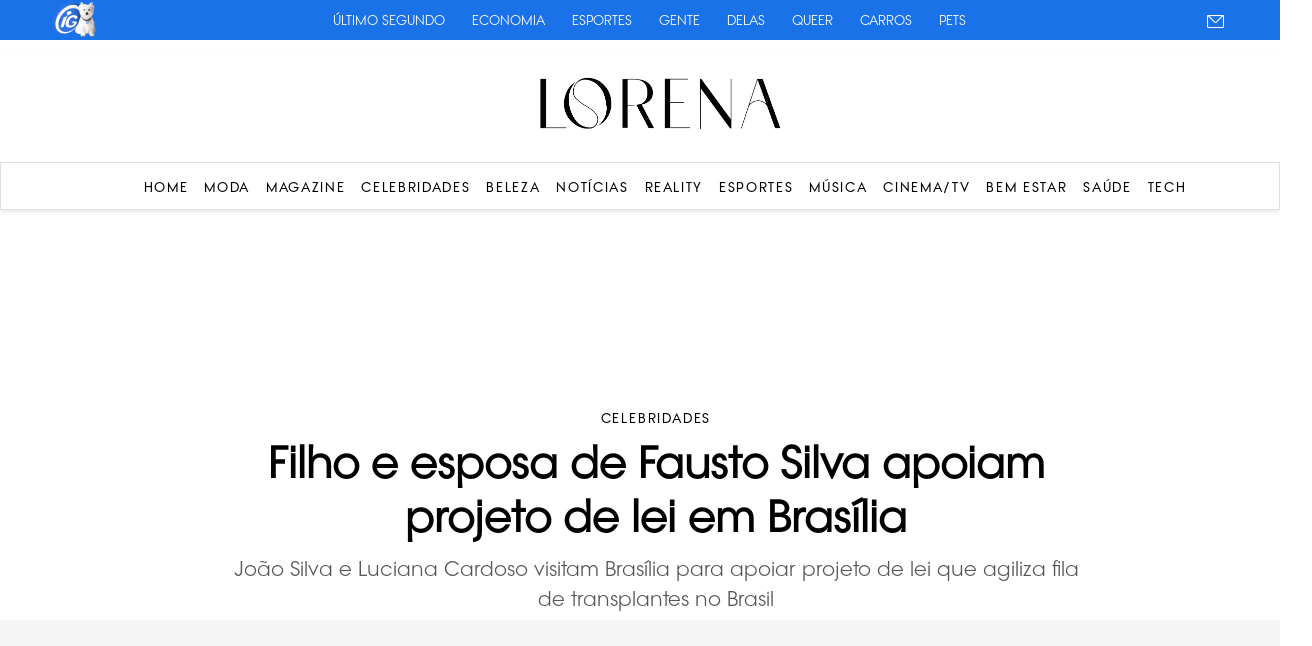

--- FILE ---
content_type: text/html; charset=UTF-8
request_url: https://lorena.ig.com.br/categoria/celebridades/Filho-e-esposa-de-Fausto-Silva-apoiam-projeto-de-lei-em-Brasilia
body_size: 12157
content:
<!DOCTYPE html>
<html>
<head>
        	<meta charset="UTF-8">
	<meta name="viewport" content="width=device-width, initial-scale=1, maximum-scale=1">
	<meta content="IE=edge,chrome=1" http-equiv="X-UA-Compatible">
	<meta name="google-site-verification" content="BN0Llsb1rqM6ggPF9DWvhZbl2tDIymlIIAndCzMQspM" />


	<link rel="shortcut icon" type="image/x-icon" href="https://lorena.ig.com.br/wp-content/themes/lorena/favicon-32x32.ico?id=1">
	<link rel="apple-touch-icon" href="https://lorena.ig.com.br/wp-content/themes/lorena/favicon-32x32.ico?id=1"/>

	<link rel="stylesheet" type="text/css" href="https://lorena.ig.com.br/wp-content/themes/lorena/css/stylesheet/geral.css?id=50">
	<link rel="stylesheet" type="text/css" href="https://lorena.ig.com.br/wp-content/themes/lorena/css/stylesheet/fonts.css">
	<link rel="preconnect" href="https://fonts.googleapis.com">
<link rel="preconnect" href="https://fonts.gstatic.com" crossorigin>
<link href="https://fonts.googleapis.com/css2?family=GFS+Didot&display=swap" rel="stylesheet">
<link rel="stylesheet" href="https://use.typekit.net/znb5usx.css">
	<link rel='stylesheet' href='https://cdn-uicons.flaticon.com/2.6.0/uicons-brands/css/uicons-brands.css'>

	<!-- Owl Stylesheets -->
  <link rel="stylesheet" href="https://lorena.ig.com.br/wp-content/themes/lorena/OwlCarousel2-2.2.1/dist/assets/owl.carousel.min.css">
  <link rel="stylesheet" href="https://lorena.ig.com.br/wp-content/themes/lorena/OwlCarousel2-2.2.1/dist/assets/owl.theme.default.min.css">

  <link rel="stylesheet" href="https://code.jquery.com/ui/1.12.1/themes/base/jquery-ui.css">


  	<style>img:is([sizes="auto" i], [sizes^="auto," i]) { contain-intrinsic-size: 3000px 1500px }</style>
	
<!-- Otimização dos mecanismos de pesquisa pelo Rank Math PRO - https://rankmath.com/ -->
<title>Filho e esposa de Fausto Silva apoiam projeto de lei em Brasília</title>
<meta name="description" content="João Silva e Luciana Cardoso visitam Brasília para apoiar projeto de lei que agiliza fila de transplantes no Brasil"/>
<meta name="robots" content="follow, index, max-snippet:-1, max-video-preview:-1, max-image-preview:large"/>
<link rel="canonical" href="https://lorena.ig.com.br/categoria/celebridades/Filho-e-esposa-de-Fausto-Silva-apoiam-projeto-de-lei-em-Brasilia" />
<meta property="og:locale" content="pt_BR" />
<meta property="og:type" content="article" />
<meta property="og:title" content="Filho e esposa de Fausto Silva apoiam projeto de lei em Brasília" />
<meta property="og:description" content="João Silva e Luciana Cardoso visitam Brasília para apoiar projeto de lei que agiliza fila de transplantes no Brasil" />
<meta property="og:url" content="https://lorena.ig.com.br/categoria/celebridades/Filho-e-esposa-de-Fausto-Silva-apoiam-projeto-de-lei-em-Brasilia" />
<meta property="og:site_name" content="Lorena - Moda, Beleza, Celebridades , Esportes e Reality" />
<meta property="article:section" content="Celebridades" />
<meta property="og:image" content="https://lorena.ig.com.br/wp-content/uploads/2025/05/post_48252.jpg" />
<meta property="og:image:secure_url" content="https://lorena.ig.com.br/wp-content/uploads/2025/05/post_48252.jpg" />
<meta property="og:image:width" content="1280" />
<meta property="og:image:height" content="719" />
<meta property="og:image:alt" content="Filho e esposa de Fausto Silva apoiam projeto de lei em Brasília" />
<meta property="og:image:type" content="image/jpg" />
<meta property="article:published_time" content="2023-09-13T16:52:09-03:00" />
<meta name="twitter:card" content="summary_large_image" />
<meta name="twitter:title" content="Filho e esposa de Fausto Silva apoiam projeto de lei em Brasília" />
<meta name="twitter:description" content="João Silva e Luciana Cardoso visitam Brasília para apoiar projeto de lei que agiliza fila de transplantes no Brasil" />
<meta name="twitter:image" content="https://lorena.ig.com.br/wp-content/uploads/2025/05/post_48252.jpg" />
<meta name="twitter:label1" content="Escrito por" />
<meta name="twitter:data1" content="Lorena Silva" />
<meta name="twitter:label2" content="Tempo para leitura" />
<meta name="twitter:data2" content="1 minuto" />
<script type="application/ld+json" class="rank-math-schema-pro">{"@context":"https://schema.org","@graph":[{"@type":["NewsMediaOrganization","Organization"],"@id":"https://lorena.ig.com.br/#organization","name":"Lorena - Moda, Beleza, Celebridades , Esportes e Reality","url":"https://lorena.r7.com","logo":{"@type":"ImageObject","@id":"https://lorena.ig.com.br/#logo","url":"https://lorena.r7.com/wp-content/uploads/2025/06/Lorena-logo-scaled.png","contentUrl":"https://lorena.r7.com/wp-content/uploads/2025/06/Lorena-logo-scaled.png","caption":"Lorena - Moda, Beleza, Celebridades , Esportes e Reality","inLanguage":"pt-BR","width":"2560","height":"598"}},{"@type":"WebSite","@id":"https://lorena.ig.com.br/#website","url":"https://lorena.ig.com.br","name":"Lorena - Moda, Beleza, Celebridades , Esportes e Reality","publisher":{"@id":"https://lorena.ig.com.br/#organization"},"inLanguage":"pt-BR"},{"@type":"ImageObject","@id":"https://lorena.ig.com.br/wp-content/uploads/2025/05/post_48252.jpg","url":"https://lorena.ig.com.br/wp-content/uploads/2025/05/post_48252.jpg","width":"1280","height":"719","inLanguage":"pt-BR"},{"@type":"WebPage","@id":"https://lorena.ig.com.br/categoria/celebridades/Filho-e-esposa-de-Fausto-Silva-apoiam-projeto-de-lei-em-Brasilia#webpage","url":"https://lorena.ig.com.br/categoria/celebridades/Filho-e-esposa-de-Fausto-Silva-apoiam-projeto-de-lei-em-Brasilia","name":"Filho e esposa de Fausto Silva apoiam projeto de lei em Bras\u00edlia","datePublished":"2023-09-13T16:52:09-03:00","dateModified":"2023-09-13T16:52:09-03:00","isPartOf":{"@id":"https://lorena.ig.com.br/#website"},"primaryImageOfPage":{"@id":"https://lorena.ig.com.br/wp-content/uploads/2025/05/post_48252.jpg"},"inLanguage":"pt-BR"},{"@type":"Person","@id":"https://lorena.ig.com.br/author/lorena-silva","name":"Lorena Silva","url":"https://lorena.ig.com.br/author/lorena-silva","image":{"@type":"ImageObject","@id":"https://secure.gravatar.com/avatar/554533ae48d15c3760bd5110b96784e8868f8fbba90d5fc129184893a4929a34?s=96&amp;d=mm&amp;r=g","url":"https://secure.gravatar.com/avatar/554533ae48d15c3760bd5110b96784e8868f8fbba90d5fc129184893a4929a34?s=96&amp;d=mm&amp;r=g","caption":"Lorena Silva","inLanguage":"pt-BR"},"sameAs":["http://35.209.85.31"],"worksFor":{"@id":"https://lorena.ig.com.br/#organization"}},{"@type":"NewsArticle","headline":"Filho e esposa de Fausto Silva apoiam projeto de lei em Bras\u00edlia","datePublished":"2023-09-13T16:52:09-03:00","dateModified":"2023-09-13T16:52:09-03:00","articleSection":"Celebridades","author":{"@id":"https://lorena.ig.com.br/author/lorena-silva","name":"Lorena Silva"},"publisher":{"@id":"https://lorena.ig.com.br/#organization"},"description":"Jo\u00e3o Silva e Luciana Cardoso visitam Bras\u00edlia para apoiar projeto de lei que agiliza fila de transplantes no Brasil","name":"Filho e esposa de Fausto Silva apoiam projeto de lei em Bras\u00edlia","@id":"https://lorena.ig.com.br/categoria/celebridades/Filho-e-esposa-de-Fausto-Silva-apoiam-projeto-de-lei-em-Brasilia#richSnippet","isPartOf":{"@id":"https://lorena.ig.com.br/categoria/celebridades/Filho-e-esposa-de-Fausto-Silva-apoiam-projeto-de-lei-em-Brasilia#webpage"},"image":{"@id":"https://lorena.ig.com.br/wp-content/uploads/2025/05/post_48252.jpg"},"inLanguage":"pt-BR","mainEntityOfPage":{"@id":"https://lorena.ig.com.br/categoria/celebridades/Filho-e-esposa-de-Fausto-Silva-apoiam-projeto-de-lei-em-Brasilia#webpage"}}]}</script>
<!-- /Plugin de SEO Rank Math para WordPress -->

<link rel='dns-prefetch' href='//www.instagram.com' />
<link rel='dns-prefetch' href='//platform.twitter.com' />
<script type="text/javascript">
/* <![CDATA[ */
window._wpemojiSettings = {"baseUrl":"https:\/\/s.w.org\/images\/core\/emoji\/15.1.0\/72x72\/","ext":".png","svgUrl":"https:\/\/s.w.org\/images\/core\/emoji\/15.1.0\/svg\/","svgExt":".svg","source":{"concatemoji":"https:\/\/lorena.ig.com.br\/wp-includes\/js\/wp-emoji-release.min.js?ver=6.8.1"}};
/*! This file is auto-generated */
!function(i,n){var o,s,e;function c(e){try{var t={supportTests:e,timestamp:(new Date).valueOf()};sessionStorage.setItem(o,JSON.stringify(t))}catch(e){}}function p(e,t,n){e.clearRect(0,0,e.canvas.width,e.canvas.height),e.fillText(t,0,0);var t=new Uint32Array(e.getImageData(0,0,e.canvas.width,e.canvas.height).data),r=(e.clearRect(0,0,e.canvas.width,e.canvas.height),e.fillText(n,0,0),new Uint32Array(e.getImageData(0,0,e.canvas.width,e.canvas.height).data));return t.every(function(e,t){return e===r[t]})}function u(e,t,n){switch(t){case"flag":return n(e,"\ud83c\udff3\ufe0f\u200d\u26a7\ufe0f","\ud83c\udff3\ufe0f\u200b\u26a7\ufe0f")?!1:!n(e,"\ud83c\uddfa\ud83c\uddf3","\ud83c\uddfa\u200b\ud83c\uddf3")&&!n(e,"\ud83c\udff4\udb40\udc67\udb40\udc62\udb40\udc65\udb40\udc6e\udb40\udc67\udb40\udc7f","\ud83c\udff4\u200b\udb40\udc67\u200b\udb40\udc62\u200b\udb40\udc65\u200b\udb40\udc6e\u200b\udb40\udc67\u200b\udb40\udc7f");case"emoji":return!n(e,"\ud83d\udc26\u200d\ud83d\udd25","\ud83d\udc26\u200b\ud83d\udd25")}return!1}function f(e,t,n){var r="undefined"!=typeof WorkerGlobalScope&&self instanceof WorkerGlobalScope?new OffscreenCanvas(300,150):i.createElement("canvas"),a=r.getContext("2d",{willReadFrequently:!0}),o=(a.textBaseline="top",a.font="600 32px Arial",{});return e.forEach(function(e){o[e]=t(a,e,n)}),o}function t(e){var t=i.createElement("script");t.src=e,t.defer=!0,i.head.appendChild(t)}"undefined"!=typeof Promise&&(o="wpEmojiSettingsSupports",s=["flag","emoji"],n.supports={everything:!0,everythingExceptFlag:!0},e=new Promise(function(e){i.addEventListener("DOMContentLoaded",e,{once:!0})}),new Promise(function(t){var n=function(){try{var e=JSON.parse(sessionStorage.getItem(o));if("object"==typeof e&&"number"==typeof e.timestamp&&(new Date).valueOf()<e.timestamp+604800&&"object"==typeof e.supportTests)return e.supportTests}catch(e){}return null}();if(!n){if("undefined"!=typeof Worker&&"undefined"!=typeof OffscreenCanvas&&"undefined"!=typeof URL&&URL.createObjectURL&&"undefined"!=typeof Blob)try{var e="postMessage("+f.toString()+"("+[JSON.stringify(s),u.toString(),p.toString()].join(",")+"));",r=new Blob([e],{type:"text/javascript"}),a=new Worker(URL.createObjectURL(r),{name:"wpTestEmojiSupports"});return void(a.onmessage=function(e){c(n=e.data),a.terminate(),t(n)})}catch(e){}c(n=f(s,u,p))}t(n)}).then(function(e){for(var t in e)n.supports[t]=e[t],n.supports.everything=n.supports.everything&&n.supports[t],"flag"!==t&&(n.supports.everythingExceptFlag=n.supports.everythingExceptFlag&&n.supports[t]);n.supports.everythingExceptFlag=n.supports.everythingExceptFlag&&!n.supports.flag,n.DOMReady=!1,n.readyCallback=function(){n.DOMReady=!0}}).then(function(){return e}).then(function(){var e;n.supports.everything||(n.readyCallback(),(e=n.source||{}).concatemoji?t(e.concatemoji):e.wpemoji&&e.twemoji&&(t(e.twemoji),t(e.wpemoji)))}))}((window,document),window._wpemojiSettings);
/* ]]> */
</script>
<style id='wp-emoji-styles-inline-css' type='text/css'>

	img.wp-smiley, img.emoji {
		display: inline !important;
		border: none !important;
		box-shadow: none !important;
		height: 1em !important;
		width: 1em !important;
		margin: 0 0.07em !important;
		vertical-align: -0.1em !important;
		background: none !important;
		padding: 0 !important;
	}
</style>
<link rel='stylesheet' id='wp-block-library-css' href='https://lorena.ig.com.br/wp-includes/css/dist/block-library/style.min.css?ver=6.8.1' type='text/css' media='all' />
<style id='classic-theme-styles-inline-css' type='text/css'>
/*! This file is auto-generated */
.wp-block-button__link{color:#fff;background-color:#32373c;border-radius:9999px;box-shadow:none;text-decoration:none;padding:calc(.667em + 2px) calc(1.333em + 2px);font-size:1.125em}.wp-block-file__button{background:#32373c;color:#fff;text-decoration:none}
</style>
<style id='global-styles-inline-css' type='text/css'>
:root{--wp--preset--aspect-ratio--square: 1;--wp--preset--aspect-ratio--4-3: 4/3;--wp--preset--aspect-ratio--3-4: 3/4;--wp--preset--aspect-ratio--3-2: 3/2;--wp--preset--aspect-ratio--2-3: 2/3;--wp--preset--aspect-ratio--16-9: 16/9;--wp--preset--aspect-ratio--9-16: 9/16;--wp--preset--color--black: #000000;--wp--preset--color--cyan-bluish-gray: #abb8c3;--wp--preset--color--white: #ffffff;--wp--preset--color--pale-pink: #f78da7;--wp--preset--color--vivid-red: #cf2e2e;--wp--preset--color--luminous-vivid-orange: #ff6900;--wp--preset--color--luminous-vivid-amber: #fcb900;--wp--preset--color--light-green-cyan: #7bdcb5;--wp--preset--color--vivid-green-cyan: #00d084;--wp--preset--color--pale-cyan-blue: #8ed1fc;--wp--preset--color--vivid-cyan-blue: #0693e3;--wp--preset--color--vivid-purple: #9b51e0;--wp--preset--gradient--vivid-cyan-blue-to-vivid-purple: linear-gradient(135deg,rgba(6,147,227,1) 0%,rgb(155,81,224) 100%);--wp--preset--gradient--light-green-cyan-to-vivid-green-cyan: linear-gradient(135deg,rgb(122,220,180) 0%,rgb(0,208,130) 100%);--wp--preset--gradient--luminous-vivid-amber-to-luminous-vivid-orange: linear-gradient(135deg,rgba(252,185,0,1) 0%,rgba(255,105,0,1) 100%);--wp--preset--gradient--luminous-vivid-orange-to-vivid-red: linear-gradient(135deg,rgba(255,105,0,1) 0%,rgb(207,46,46) 100%);--wp--preset--gradient--very-light-gray-to-cyan-bluish-gray: linear-gradient(135deg,rgb(238,238,238) 0%,rgb(169,184,195) 100%);--wp--preset--gradient--cool-to-warm-spectrum: linear-gradient(135deg,rgb(74,234,220) 0%,rgb(151,120,209) 20%,rgb(207,42,186) 40%,rgb(238,44,130) 60%,rgb(251,105,98) 80%,rgb(254,248,76) 100%);--wp--preset--gradient--blush-light-purple: linear-gradient(135deg,rgb(255,206,236) 0%,rgb(152,150,240) 100%);--wp--preset--gradient--blush-bordeaux: linear-gradient(135deg,rgb(254,205,165) 0%,rgb(254,45,45) 50%,rgb(107,0,62) 100%);--wp--preset--gradient--luminous-dusk: linear-gradient(135deg,rgb(255,203,112) 0%,rgb(199,81,192) 50%,rgb(65,88,208) 100%);--wp--preset--gradient--pale-ocean: linear-gradient(135deg,rgb(255,245,203) 0%,rgb(182,227,212) 50%,rgb(51,167,181) 100%);--wp--preset--gradient--electric-grass: linear-gradient(135deg,rgb(202,248,128) 0%,rgb(113,206,126) 100%);--wp--preset--gradient--midnight: linear-gradient(135deg,rgb(2,3,129) 0%,rgb(40,116,252) 100%);--wp--preset--font-size--small: 13px;--wp--preset--font-size--medium: 20px;--wp--preset--font-size--large: 36px;--wp--preset--font-size--x-large: 42px;--wp--preset--spacing--20: 0.44rem;--wp--preset--spacing--30: 0.67rem;--wp--preset--spacing--40: 1rem;--wp--preset--spacing--50: 1.5rem;--wp--preset--spacing--60: 2.25rem;--wp--preset--spacing--70: 3.38rem;--wp--preset--spacing--80: 5.06rem;--wp--preset--shadow--natural: 6px 6px 9px rgba(0, 0, 0, 0.2);--wp--preset--shadow--deep: 12px 12px 50px rgba(0, 0, 0, 0.4);--wp--preset--shadow--sharp: 6px 6px 0px rgba(0, 0, 0, 0.2);--wp--preset--shadow--outlined: 6px 6px 0px -3px rgba(255, 255, 255, 1), 6px 6px rgba(0, 0, 0, 1);--wp--preset--shadow--crisp: 6px 6px 0px rgba(0, 0, 0, 1);}:where(.is-layout-flex){gap: 0.5em;}:where(.is-layout-grid){gap: 0.5em;}body .is-layout-flex{display: flex;}.is-layout-flex{flex-wrap: wrap;align-items: center;}.is-layout-flex > :is(*, div){margin: 0;}body .is-layout-grid{display: grid;}.is-layout-grid > :is(*, div){margin: 0;}:where(.wp-block-columns.is-layout-flex){gap: 2em;}:where(.wp-block-columns.is-layout-grid){gap: 2em;}:where(.wp-block-post-template.is-layout-flex){gap: 1.25em;}:where(.wp-block-post-template.is-layout-grid){gap: 1.25em;}.has-black-color{color: var(--wp--preset--color--black) !important;}.has-cyan-bluish-gray-color{color: var(--wp--preset--color--cyan-bluish-gray) !important;}.has-white-color{color: var(--wp--preset--color--white) !important;}.has-pale-pink-color{color: var(--wp--preset--color--pale-pink) !important;}.has-vivid-red-color{color: var(--wp--preset--color--vivid-red) !important;}.has-luminous-vivid-orange-color{color: var(--wp--preset--color--luminous-vivid-orange) !important;}.has-luminous-vivid-amber-color{color: var(--wp--preset--color--luminous-vivid-amber) !important;}.has-light-green-cyan-color{color: var(--wp--preset--color--light-green-cyan) !important;}.has-vivid-green-cyan-color{color: var(--wp--preset--color--vivid-green-cyan) !important;}.has-pale-cyan-blue-color{color: var(--wp--preset--color--pale-cyan-blue) !important;}.has-vivid-cyan-blue-color{color: var(--wp--preset--color--vivid-cyan-blue) !important;}.has-vivid-purple-color{color: var(--wp--preset--color--vivid-purple) !important;}.has-black-background-color{background-color: var(--wp--preset--color--black) !important;}.has-cyan-bluish-gray-background-color{background-color: var(--wp--preset--color--cyan-bluish-gray) !important;}.has-white-background-color{background-color: var(--wp--preset--color--white) !important;}.has-pale-pink-background-color{background-color: var(--wp--preset--color--pale-pink) !important;}.has-vivid-red-background-color{background-color: var(--wp--preset--color--vivid-red) !important;}.has-luminous-vivid-orange-background-color{background-color: var(--wp--preset--color--luminous-vivid-orange) !important;}.has-luminous-vivid-amber-background-color{background-color: var(--wp--preset--color--luminous-vivid-amber) !important;}.has-light-green-cyan-background-color{background-color: var(--wp--preset--color--light-green-cyan) !important;}.has-vivid-green-cyan-background-color{background-color: var(--wp--preset--color--vivid-green-cyan) !important;}.has-pale-cyan-blue-background-color{background-color: var(--wp--preset--color--pale-cyan-blue) !important;}.has-vivid-cyan-blue-background-color{background-color: var(--wp--preset--color--vivid-cyan-blue) !important;}.has-vivid-purple-background-color{background-color: var(--wp--preset--color--vivid-purple) !important;}.has-black-border-color{border-color: var(--wp--preset--color--black) !important;}.has-cyan-bluish-gray-border-color{border-color: var(--wp--preset--color--cyan-bluish-gray) !important;}.has-white-border-color{border-color: var(--wp--preset--color--white) !important;}.has-pale-pink-border-color{border-color: var(--wp--preset--color--pale-pink) !important;}.has-vivid-red-border-color{border-color: var(--wp--preset--color--vivid-red) !important;}.has-luminous-vivid-orange-border-color{border-color: var(--wp--preset--color--luminous-vivid-orange) !important;}.has-luminous-vivid-amber-border-color{border-color: var(--wp--preset--color--luminous-vivid-amber) !important;}.has-light-green-cyan-border-color{border-color: var(--wp--preset--color--light-green-cyan) !important;}.has-vivid-green-cyan-border-color{border-color: var(--wp--preset--color--vivid-green-cyan) !important;}.has-pale-cyan-blue-border-color{border-color: var(--wp--preset--color--pale-cyan-blue) !important;}.has-vivid-cyan-blue-border-color{border-color: var(--wp--preset--color--vivid-cyan-blue) !important;}.has-vivid-purple-border-color{border-color: var(--wp--preset--color--vivid-purple) !important;}.has-vivid-cyan-blue-to-vivid-purple-gradient-background{background: var(--wp--preset--gradient--vivid-cyan-blue-to-vivid-purple) !important;}.has-light-green-cyan-to-vivid-green-cyan-gradient-background{background: var(--wp--preset--gradient--light-green-cyan-to-vivid-green-cyan) !important;}.has-luminous-vivid-amber-to-luminous-vivid-orange-gradient-background{background: var(--wp--preset--gradient--luminous-vivid-amber-to-luminous-vivid-orange) !important;}.has-luminous-vivid-orange-to-vivid-red-gradient-background{background: var(--wp--preset--gradient--luminous-vivid-orange-to-vivid-red) !important;}.has-very-light-gray-to-cyan-bluish-gray-gradient-background{background: var(--wp--preset--gradient--very-light-gray-to-cyan-bluish-gray) !important;}.has-cool-to-warm-spectrum-gradient-background{background: var(--wp--preset--gradient--cool-to-warm-spectrum) !important;}.has-blush-light-purple-gradient-background{background: var(--wp--preset--gradient--blush-light-purple) !important;}.has-blush-bordeaux-gradient-background{background: var(--wp--preset--gradient--blush-bordeaux) !important;}.has-luminous-dusk-gradient-background{background: var(--wp--preset--gradient--luminous-dusk) !important;}.has-pale-ocean-gradient-background{background: var(--wp--preset--gradient--pale-ocean) !important;}.has-electric-grass-gradient-background{background: var(--wp--preset--gradient--electric-grass) !important;}.has-midnight-gradient-background{background: var(--wp--preset--gradient--midnight) !important;}.has-small-font-size{font-size: var(--wp--preset--font-size--small) !important;}.has-medium-font-size{font-size: var(--wp--preset--font-size--medium) !important;}.has-large-font-size{font-size: var(--wp--preset--font-size--large) !important;}.has-x-large-font-size{font-size: var(--wp--preset--font-size--x-large) !important;}
:where(.wp-block-post-template.is-layout-flex){gap: 1.25em;}:where(.wp-block-post-template.is-layout-grid){gap: 1.25em;}
:where(.wp-block-columns.is-layout-flex){gap: 2em;}:where(.wp-block-columns.is-layout-grid){gap: 2em;}
:root :where(.wp-block-pullquote){font-size: 1.5em;line-height: 1.6;}
</style>
<link rel="https://api.w.org/" href="https://lorena.ig.com.br/wp-json/" /><link rel="alternate" title="JSON" type="application/json" href="https://lorena.ig.com.br/wp-json/wp/v2/posts/89531" /><link rel="EditURI" type="application/rsd+xml" title="RSD" href="https://lorena.ig.com.br/xmlrpc.php?rsd" />
<meta name="generator" content="WordPress 6.8.1" />
<link rel='shortlink' href='https://lorena.ig.com.br/?p=89531' />
<link rel="alternate" title="oEmbed (JSON)" type="application/json+oembed" href="https://lorena.ig.com.br/wp-json/oembed/1.0/embed?url=https%3A%2F%2Florena.ig.com.br%2Fcategoria%2Fcelebridades%2FFilho-e-esposa-de-Fausto-Silva-apoiam-projeto-de-lei-em-Brasilia" />
<link rel="alternate" title="oEmbed (XML)" type="text/xml+oembed" href="https://lorena.ig.com.br/wp-json/oembed/1.0/embed?url=https%3A%2F%2Florena.ig.com.br%2Fcategoria%2Fcelebridades%2FFilho-e-esposa-de-Fausto-Silva-apoiam-projeto-de-lei-em-Brasilia&#038;format=xml" />

<link rel="alternate" hreflang="pt-BR" href="https://lorena.ig.com.br/categoria/celebridades/Filho-e-esposa-de-Fausto-Silva-apoiam-projeto-de-lei-em-Brasilia" />
<link rel="alternate" hreflang="vi" href="https://lorena.ig.com.br/categoria/celebridades/Filho-e-esposa-de-Fausto-Silva-apoiam-projeto-de-lei-em-Brasilia" />
	<script type="text/javascript" src="https://lorena.ig.com.br/wp-content/themes/lorena/js/jquery-1.10.2.min.js"></script>

	<script src="https://lorena.ig.com.br/wp-content/themes/lorena/OwlCarousel2-2.2.1/dist/owl.carousel.min.js"></script>

	<script src="https://code.jquery.com/ui/1.12.1/jquery-ui.js"></script>


<!-- Google tag (gtag.js) -->
<script async src="https://www.googletagmanager.com/gtag/js?id=G-6H5YJF4GT1"></script>
<script>
  window.dataLayer = window.dataLayer || [];
  function gtag(){dataLayer.push(arguments);}
  gtag('js', new Date());

  gtag('config', 'G-6H5YJF4GT1');
</script>


<!-- Google Tag Manager -->
<script>(function(w,d,s,l,i){w[l]=w[l]||[];w[l].push({'gtm.start':
new Date().getTime(),event:'gtm.js'});var f=d.getElementsByTagName(s)[0],
j=d.createElement(s),dl=l!='dataLayer'?'&l='+l:'';j.async=true;j.src=
'https://www.googletagmanager.com/gtm.js?id='+i+dl;f.parentNode.insertBefore(j,f);
})(window,document,'script','dataLayer','GTM-M46KXHGL');</script>
<!-- End Google Tag Manager -->


	
	<!-- popup global -->
    <script>
    /*
	  window.googletag = window.googletag || {cmd: []};
	  googletag.cmd.push(function() {
		googletag.defineSlot('/22625745644/global/popup', [300, 250], 'div-gpt-ad-1754591105767-0').addService(googletag.pubads());
		googletag.pubads().enableSingleRequest();
		googletag.enableServices();
	  });
     */
	</script>
	
	<!-- floating global -->
    <script>
    /*
	  window.googletag = window.googletag || {cmd: []};
	  googletag.cmd.push(function() {
		googletag.defineSlot('/22625745644/global/floating', [[728, 90], [320, 50]], 'div-gpt-ad-1755720128623-0').addService(googletag.pubads());
		googletag.pubads().enableSingleRequest();
		googletag.enableServices();
	  });
     */
	</script>


	<script>
		$(document).ready(function(){

            if($(window).width() > 768){
				$(window).scroll(function() {
				  var scrollTop = $(window).scrollTop();
				  if(scrollTop > 50){
					$("header").css({
						"top":"0px",
						"transition":"0.4s"
					})
				  }else{
					$("header").css({
						"top":"50px",
						"transition":"0.4s"
					})
				  }
				});
			}
			if($(window).width() < 768){
				$(window).scroll(function() {
				  var scrollTop = $(window).scrollTop();
				  if(scrollTop > 50){
				  	$("header").css({
				  		"top":"0px",
						"position":"fixed"
				  	})
				  }else{
				  	$("header").css({
				  		"top":"50px",
						"position":"absolute"
				  	})
				  }
				});
			}

			$("header .ico-menu").click(function(){
				//$('header .box-menu').animate({width: 'toggle'});
				$('header .box-menu-mobile').animate({width: 'toggle'});
				$('header .overlay').animate({
            opacity: "toggle"
        }, "slow");
			});


$('.posts-category').owlCarousel({
				loop:false,
				margin:38,
				nav:true,
				dots: false,
				navText: ['<svg class="ButtonIcon-YqaGo iwlhuX button-icon icon icon-chevron" focusable="false" viewBox="0 0 32 32" width="32" height="32" xmlns="http://www.w3.org/2000/svg"><title>Chevron</title><path d="M21.94 16 9.47 3.53l1.06-1.06L24.06 16 10.53 29.53l-1.06-1.06L21.94 16Z" fill-rule="evenodd" clip-rule="evenodd"></path></svg>','<svg class="ButtonIcon-YqaGo iwlhuX button-icon icon icon-chevron" focusable="false" viewBox="0 0 32 32" width="32" height="32" xmlns="http://www.w3.org/2000/svg"><title>Chevron</title><path d="M21.94 16 9.47 3.53l1.06-1.06L24.06 16 10.53 29.53l-1.06-1.06L21.94 16Z" fill-rule="evenodd" clip-rule="evenodd"></path></svg>'],
				stagePadding: 80,
	            autoWidth: false,
				slideBy: 3,
				responsive:{
					0:{
						items:1,
						margin:20,
						stagePadding: 36,
						dots: true
					},
					600:{
						items:3
					},
					1000:{
						items:3
					}
				}
			})

			
		});

		$(window).on('load', function () {
			
			setTimeout(function () {
				var headerHeight = $('header').outerHeight();

				$(".destaque").css({	
					"margin-top":headerHeight
				})
				
				$(".sponsor.global-top").css({	
					"margin-top":headerHeight
				})

				if ($(".sponsor.global-top + .single-page").length > 0) {
				  $(".sponsor.global-top + .single-page").css({	
					"margin-top": 0
				  })
				} else {
				  $(".single-page").css({	
					"margin-top":headerHeight
				  })
				}
				$(".sponsor.global-top + .page-category").css({	
					"margin-top": 0
				})
				$("header + .page-category").css({	
					"margin-top":headerHeight
				})
			},100)
		});
	</script>
	
	<style>
		@media (max-width: 768px) {
			header .box-menu-mobile ul{
				padding-top: 25px;
			}
			
		}
	</style>


</head>

<body class="wp-singular post-template-default single single-post postid-89531 single-format-standard wp-theme-lorena">

<!-- Google Tag Manager (noscript) -->
<noscript><iframe src="https://www.googletagmanager.com/ns.html?id=GTM-M46KXHGL"
height="0" width="0" style="display:none;visibility:hidden"></iframe></noscript>
<!-- End Google Tag Manager (noscript) -->

	    <cda-partners-bar tag-manager="true" record-origin-only="false" nofollow='false'></cda-partners-bar>
	<header>
		<div class="container">
			<div class="box-logo">
				<div class="ico-menu">
					<svg class="ButtonIcon-YqaGo iwlhuX button-icon icon icon-menu" focusable="false" viewBox="0 0 16 16" width="16" height="16" xmlns="http://www.w3.org/2000/svg"><title>Menu</title><path fill-rule="evenodd" clip-rule="evenodd" d="M1 2.5h14v1H1v-1Zm0 5h14v1H1v-1Zm14 5H1v1h14v-1Z" fill="#000"></path></svg>
				</div>
				<a href="/"><img src="https://lorena.ig.com.br/wp-content/themes/lorena/imagens/logo.png" alt=""></a>
			</div>
		</div>
		<div class="overlay"></div>
		<div class="box-menu">
			<div class="container">
				<ul>
				<nav class="main-menu"><ul id="menu-menu-desktop" class="menu-list"><li id="menu-item-82909" class="menu-item menu-item-type-custom menu-item-object-custom menu-item-home menu-item-82909"><a href="https://lorena.ig.com.br">Home</a></li>
<li id="menu-item-86105" class="menu-item menu-item-type-taxonomy menu-item-object-category menu-item-86105"><a href="https://lorena.ig.com.br/categoria/moda">Moda</a></li>
<li id="menu-item-154186" class="menu-item menu-item-type-taxonomy menu-item-object-category menu-item-154186"><a href="https://lorena.ig.com.br/categoria/magazine">Magazine</a></li>
<li id="menu-item-86082" class="menu-item menu-item-type-taxonomy menu-item-object-category current-post-ancestor current-menu-parent current-post-parent menu-item-86082"><a href="https://lorena.ig.com.br/categoria/celebridades">Celebridades</a></li>
<li id="menu-item-86074" class="menu-item menu-item-type-taxonomy menu-item-object-category menu-item-86074"><a href="https://lorena.ig.com.br/categoria/beleza">Beleza</a></li>
<li id="menu-item-150981" class="menu-item menu-item-type-taxonomy menu-item-object-category menu-item-150981"><a href="https://lorena.ig.com.br/categoria/noticias">Notícias</a></li>
<li id="menu-item-154187" class="menu-item menu-item-type-taxonomy menu-item-object-category menu-item-154187"><a href="https://lorena.ig.com.br/categoria/reality">Reality</a></li>
<li id="menu-item-86089" class="menu-item menu-item-type-taxonomy menu-item-object-category menu-item-86089"><a href="https://lorena.ig.com.br/categoria/esportes">Esportes</a></li>
<li id="menu-item-154188" class="menu-item menu-item-type-taxonomy menu-item-object-category menu-item-154188"><a href="https://lorena.ig.com.br/categoria/musica">Música</a></li>
<li id="menu-item-150978" class="menu-item menu-item-type-taxonomy menu-item-object-category menu-item-150978"><a href="https://lorena.ig.com.br/categoria/cinema-tv">Cinema/TV</a></li>
<li id="menu-item-154189" class="menu-item menu-item-type-taxonomy menu-item-object-category menu-item-154189"><a href="https://lorena.ig.com.br/categoria/bem-estar">Bem Estar</a></li>
<li id="menu-item-86114" class="menu-item menu-item-type-taxonomy menu-item-object-category menu-item-86114"><a href="https://lorena.ig.com.br/categoria/saude">Saúde</a></li>
<li id="menu-item-154190" class="menu-item menu-item-type-taxonomy menu-item-object-category menu-item-154190"><a href="https://lorena.ig.com.br/categoria/tech">Tech</a></li>
</ul></nav>				</ul>
			</div>
		</div>


		<div class="box-menu-mobile">
			<div class="container">
				<ul>
				<nav class="menu-mobile"><ul id="menu-menu-mobile" class="menu-list"><li id="menu-item-151075" class="menu-item menu-item-type-taxonomy menu-item-object-category menu-item-151075"><a href="https://lorena.ig.com.br/categoria/moda">Moda</a></li>
<li id="menu-item-154191" class="menu-item menu-item-type-taxonomy menu-item-object-category menu-item-154191"><a href="https://lorena.ig.com.br/categoria/magazine">Magazine</a></li>
<li id="menu-item-151062" class="menu-item menu-item-type-taxonomy menu-item-object-category current-post-ancestor current-menu-parent current-post-parent menu-item-151062"><a href="https://lorena.ig.com.br/categoria/celebridades">Celebridades</a></li>
<li id="menu-item-151058" class="menu-item menu-item-type-taxonomy menu-item-object-category menu-item-151058"><a href="https://lorena.ig.com.br/categoria/beleza">Beleza</a></li>
<li id="menu-item-151080" class="menu-item menu-item-type-taxonomy menu-item-object-category menu-item-151080"><a href="https://lorena.ig.com.br/categoria/noticias">Notícias</a></li>
<li id="menu-item-151082" class="menu-item menu-item-type-taxonomy menu-item-object-category menu-item-151082"><a href="https://lorena.ig.com.br/categoria/reality">Reality</a></li>
<li id="menu-item-151068" class="menu-item menu-item-type-taxonomy menu-item-object-category menu-item-151068"><a href="https://lorena.ig.com.br/categoria/esportes">Esportes</a></li>
<li id="menu-item-151079" class="menu-item menu-item-type-taxonomy menu-item-object-category menu-item-151079"><a href="https://lorena.ig.com.br/categoria/musica">Música</a></li>
<li id="menu-item-151063" class="menu-item menu-item-type-taxonomy menu-item-object-category menu-item-151063"><a href="https://lorena.ig.com.br/categoria/cinema-tv">Cinema/TV</a></li>
<li id="menu-item-151059" class="menu-item menu-item-type-taxonomy menu-item-object-category menu-item-151059"><a href="https://lorena.ig.com.br/categoria/bem-estar">Bem Estar</a></li>
<li id="menu-item-154194" class="menu-item menu-item-type-taxonomy menu-item-object-category menu-item-154194"><a href="https://lorena.ig.com.br/categoria/saude">Saúde</a></li>
<li id="menu-item-154195" class="menu-item menu-item-type-taxonomy menu-item-object-category menu-item-154195"><a href="https://lorena.ig.com.br/categoria/tech">Tech</a></li>
<li id="menu-item-154196" class="menu-item menu-item-type-taxonomy menu-item-object-category menu-item-154196"><a href="https://lorena.ig.com.br/categoria/money">Money</a></li>
<li id="menu-item-154197" class="menu-item menu-item-type-taxonomy menu-item-object-category menu-item-154197"><a href="https://lorena.ig.com.br/categoria/empreender-na-pratica">Empreendedorismo</a></li>
<li id="menu-item-154198" class="menu-item menu-item-type-taxonomy menu-item-object-category menu-item-154198"><a href="https://lorena.ig.com.br/categoria/exclusivas">Exclusivas</a></li>
<li id="menu-item-199744" class="menu-item menu-item-type-post_type menu-item-object-page menu-item-199744"><a href="https://lorena.ig.com.br/fale-conosco">Fale Conosco</a></li>
</ul></nav>				</ul>
			</div>
		</div>
	</header>
	
	
	<div class="sponsor sponsor-header">
                        <div id="ad_billboard"></div>
                </div>
	</div>

	


<div class="single-page">
	<div class="container">
		<article>
			<div class="category"><ul class="post-categories">
	<li><a href="https://lorena.ig.com.br/categoria/category/celebridades" rel="category tag">Celebridades</a></li></ul></div>
			<h1 class="title-post">Filho e esposa de Fausto Silva apoiam projeto de lei em Brasília</h1>
			<div class="sub"><p>João Silva e Luciana Cardoso visitam Brasília para apoiar projeto de lei que agiliza fila de transplantes no Brasil</p>
</div>
			<div class="author">Por <a href="https://lorena.ig.com.br/author/lorena-silva">Lorena Silva</a></div>


                    <div class="date-time" datetime="2023-09-13 16:52"> 
                      13 set, 2023		    </div>

			<picture class="imagem-destaque">
							<source srcset="https://lorena.ig.com.br/wp-content/uploads/2025/05/post_48252.jpg" media="(min-width: 767px)">
				<img src="https://lorena.ig.com.br/wp-content/uploads/2025/05/post_48252.jpg" alt="" title="" fetchpriority="high">
			</picture>
    <div class="credits">
                    </div>

			<div class="box-text">
				<p><p>João Silva e Luciana Cardoso, filho e esposa de Fausto Silva, chegaram à Brasília na última terça-feira (12) para apoiar um novo projeto de lei referente à doação de órgãos.<div class="sponsor"><div id="ad_mrec"></div></div></p>
</p>
<p><h2>Projeto de Lei</h2>
<div class="sponsor"><div id="ad_mrec1"></div></div></p>
<p><p>Com mais de 65 mil pessoas na fila à espera de órgãos, o que representa um dos maiores números dos últimos 25 anos, o deputado Marangoni, da UNIÃO, apresentou o Projeto de Lei 1774/2023, que propõe a implementação da doação presumida de órgãos em todo o país. Isso significa que todos os brasileiros seriam automaticamente considerados doadores, a menos que declarem o “não desejo” na identidade nacional.</p>
</p>
<p><p>No plenário, o filho e a esposa do apresentador se encontraram com o deputado para discutir sobre o novo projeto de lei que visa acelerar transplantes e reduzir a mortalidade na fila de espera.<div class="sponsor"><div id="ad_mrec2"></div></div></p>
</p>
<p><p> <em>“Vamos tentar mudar a história do Brasil e que todas as pessoas que estão na fila agora consigam um órgão mais rápido”</em>, declarou João Silva ao pousar na capital Brasileira.</p>
<div class="sponsor"><div id="ad_mrec3"></div></div></p>
<p><h2>Dados atuais</h2>
</p>
<p><p>Dessa fila atual dos transplantes, 386 aguardam um coração, de acordo com a última atualização do Sistema Nacional de Transplantes (SNT), mesmo caso de Faustão que recebeu um novo coração no dia 27 de agosto.</p>
<div class="sponsor"><div id="ad_mrec4"></div></div></p>
<p><p>Foto destaque: Luciana Cardoso, João Silva, Caiua Frias e deputado Fernando Marangoni (UNIÃO/SP).<br />Foto/Divulgação</p></p>
<div class="sponsor"><div id="ad_mrec5"></div></div>			</div>

		</article>
	</div>

<div class="read-more">
	<div class="box-title">
		<h3>Mais notícias</h3>
	</div>

	<div class="posts">
							<article>
						<a href="https://lorena.ig.com.br/categoria/celebridades/familia-pedro-bbb26-saude">
							<div class="filter"></div>
							<picture>
																	<source srcset="https://lorena.ig.com.br/wp-content/uploads/2026/01/Diseno-sin-titulo_20260119_195539_0000-1082x609.webp" media="(min-width: 767px)">
									<img src="https://lorena.ig.com.br/wp-content/uploads/2026/01/Diseno-sin-titulo_20260119_195539_0000-300x169.webp" alt="Família relata estado de saúde de Pedro após desistência do BBB 26" title="Família relata estado de saúde de Pedro após desistência do BBB 26">
															</picture>
							<div class="box-text-more">
								<div class="category">Celebridades</div>
								<a href="https://lorena.ig.com.br/categoria/celebridades/familia-pedro-bbb26-saude"><h4>Família relata estado de saúde de Pedro após desistência do BBB 26</h4></a>
								<div class="author">Por <a href="https://lorena.ig.com.br/author/redacao">Redação</a></div>
							</div>
						</a>
					</article>
										<article>
						<a href="https://lorena.ig.com.br/categoria/celebridades/bruna-biancardi-nomes-filhas">
							<div class="filter"></div>
							<picture>
																	<source srcset="https://lorena.ig.com.br/wp-content/uploads/2026/01/Bruna-Biancardi-revela-inspiracao-nos-nomes-das-filhas-1082x609.webp" media="(min-width: 767px)">
									<img src="https://lorena.ig.com.br/wp-content/uploads/2026/01/Bruna-Biancardi-revela-inspiracao-nos-nomes-das-filhas-300x169.webp" alt="Bruna Biancardi explica como surgiram os nomes das filhas com Neymar" title="Bruna Biancardi explica como surgiram os nomes das filhas com Neymar">
															</picture>
							<div class="box-text-more">
								<div class="category">Celebridades</div>
								<a href="https://lorena.ig.com.br/categoria/celebridades/bruna-biancardi-nomes-filhas"><h4>Bruna Biancardi explica como surgiram os nomes das filhas com Neymar</h4></a>
								<div class="author">Por <a href="https://lorena.ig.com.br/author/redacao">Redação</a></div>
							</div>
						</a>
					</article>
										<article>
						<a href="https://lorena.ig.com.br/categoria/celebridades/livian-aragao-deepfake-didi">
							<div class="filter"></div>
							<picture>
																	<source srcset="https://lorena.ig.com.br/wp-content/uploads/2026/01/renato-aragao-ao-lado-da-filha_9061-1082x609.jpeg" media="(min-width: 767px)">
									<img src="https://lorena.ig.com.br/wp-content/uploads/2026/01/renato-aragao-ao-lado-da-filha_9061-300x169.jpeg" alt="Lívian Aragão denuncia vídeo falso com IA que simula agressão de Renato à esposa" title="Lívian Aragão denuncia vídeo falso com IA que simula agressão de Renato à esposa">
															</picture>
							<div class="box-text-more">
								<div class="category">Celebridades</div>
								<a href="https://lorena.ig.com.br/categoria/celebridades/livian-aragao-deepfake-didi"><h4>Lívian Aragão denuncia vídeo falso com IA que simula agressão de Renato à esposa</h4></a>
								<div class="author">Por <a href="https://lorena.ig.com.br/author/iury-almeida">Iury Almeida</a></div>
							</div>
						</a>
					</article>
										<article>
						<a href="https://lorena.ig.com.br/categoria/celebridades/irma-shawn-bruna-marquezine">
							<div class="filter"></div>
							<picture>
																	<source srcset="https://lorena.ig.com.br/wp-content/uploads/2026/01/irma-de-shawn-mendes-comeca-a-seguir-bruna-marquezine-nas-redes-sociais-1082x609.webp" media="(min-width: 767px)">
									<img src="https://lorena.ig.com.br/wp-content/uploads/2026/01/irma-de-shawn-mendes-comeca-a-seguir-bruna-marquezine-nas-redes-sociais-300x169.webp" alt="Irmã de Shawn Mendes passa a seguir Bruna Marquezine e agita web" title="Irmã de Shawn Mendes passa a seguir Bruna Marquezine e agita web">
															</picture>
							<div class="box-text-more">
								<div class="category">Celebridades</div>
								<a href="https://lorena.ig.com.br/categoria/celebridades/irma-shawn-bruna-marquezine"><h4>Irmã de Shawn Mendes passa a seguir Bruna Marquezine e agita web</h4></a>
								<div class="author">Por <a href="https://lorena.ig.com.br/author/redacao">Redação</a></div>
							</div>
						</a>
					</article>
										<article>
						<a href="https://lorena.ig.com.br/categoria/celebridades/bruna-marquezine-salvador-ensaio">
							<div class="filter"></div>
							<picture>
																	<source srcset="https://lorena.ig.com.br/wp-content/uploads/2026/01/bruna-marquezine-1-1082x609.jpg" media="(min-width: 767px)">
									<img src="https://lorena.ig.com.br/wp-content/uploads/2026/01/bruna-marquezine-1-300x169.jpg" alt="Bruna Marquezine aproveita temporada em Salvador e prestigia ensaio da Timbalada" title="Bruna Marquezine aproveita temporada em Salvador e prestigia ensaio da Timbalada">
															</picture>
							<div class="box-text-more">
								<div class="category">Celebridades</div>
								<a href="https://lorena.ig.com.br/categoria/celebridades/bruna-marquezine-salvador-ensaio"><h4>Bruna Marquezine aproveita temporada em Salvador e prestigia ensaio da Timbalada</h4></a>
								<div class="author">Por <a href="https://lorena.ig.com.br/author/larissacamargo">Larissa Camargo</a></div>
							</div>
						</a>
					</article>
										<article>
						<a href="https://lorena.ig.com.br/categoria/celebridades/lore-improta-gravidez-ensaio">
							<div class="filter"></div>
							<picture>
																	<source srcset="https://lorena.ig.com.br/wp-content/uploads/2026/01/Lorena-Improta-1-1082x609.jpg" media="(min-width: 767px)">
									<img src="https://lorena.ig.com.br/wp-content/uploads/2026/01/Lorena-Improta-1-300x169.jpg" alt="Lore Improta aposta em look de pierrot e destaca gravidez no ensaio da Viradouro" title="Lore Improta aposta em look de pierrot e destaca gravidez no ensaio da Viradouro">
															</picture>
							<div class="box-text-more">
								<div class="category">Celebridades</div>
								<a href="https://lorena.ig.com.br/categoria/celebridades/lore-improta-gravidez-ensaio"><h4>Lore Improta aposta em look de pierrot e destaca gravidez no ensaio da Viradouro</h4></a>
								<div class="author">Por <a href="https://lorena.ig.com.br/author/larissacamargo">Larissa Camargo</a></div>
							</div>
						</a>
					</article>
										<article>
						<a href="https://lorena.ig.com.br/categoria/celebridades/lauana-prado-anuncia-gravidez">
							<div class="filter"></div>
							<picture>
																	<source srcset="https://lorena.ig.com.br/wp-content/uploads/2026/01/Design-sem-nome-24-1-1082x609.png" media="(min-width: 767px)">
									<img src="https://lorena.ig.com.br/wp-content/uploads/2026/01/Design-sem-nome-24-1-300x169.png" alt="Lauana Prado anuncia gravidez durante show" title="Lauana Prado anuncia gravidez durante show">
															</picture>
							<div class="box-text-more">
								<div class="category">Celebridades</div>
								<a href="https://lorena.ig.com.br/categoria/celebridades/lauana-prado-anuncia-gravidez"><h4>Lauana Prado anuncia gravidez durante show</h4></a>
								<div class="author">Por <a href="https://lorena.ig.com.br/author/david-marques">David Marques</a></div>
							</div>
						</a>
					</article>
										<article>
						<a href="https://lorena.ig.com.br/categoria/celebridades/pedro-confessionario-bbb">
							<div class="filter"></div>
							<picture>
																	<source srcset="https://lorena.ig.com.br/wp-content/uploads/2026/01/Design-sem-nome-22-2-1082x609.png" media="(min-width: 767px)">
									<img src="https://lorena.ig.com.br/wp-content/uploads/2026/01/Design-sem-nome-22-2-300x169.png" alt="Pedro Henrique se pronuncia no confessionário após desistir do BBB 26" title="Pedro Henrique se pronuncia no confessionário após desistir do BBB 26">
															</picture>
							<div class="box-text-more">
								<div class="category">Celebridades</div>
								<a href="https://lorena.ig.com.br/categoria/celebridades/pedro-confessionario-bbb"><h4>Pedro Henrique se pronuncia no confessionário após desistir do BBB 26</h4></a>
								<div class="author">Por <a href="https://lorena.ig.com.br/author/david-marques">David Marques</a></div>
							</div>
						</a>
					</article>
										<article>
						<a href="https://lorena.ig.com.br/categoria/celebridades/jennifer-revela-affleck-beyonce">
							<div class="filter"></div>
							<picture>
																	<source srcset="https://lorena.ig.com.br/wp-content/uploads/2026/01/Design-sem-nome-9-1082x609.jpg" media="(min-width: 767px)">
									<img src="https://lorena.ig.com.br/wp-content/uploads/2026/01/Design-sem-nome-9-300x169.jpg" alt="Jennifer Garner revela que Ben Affleck já foi obcecado por ouvir ‘Halo’, de Beyoncé" title="Jennifer Garner revela que Ben Affleck já foi obcecado por ouvir ‘Halo’, de Beyoncé">
															</picture>
							<div class="box-text-more">
								<div class="category">Celebridades</div>
								<a href="https://lorena.ig.com.br/categoria/celebridades/jennifer-revela-affleck-beyonce"><h4>Jennifer Garner revela que Ben Affleck já foi obcecado por ouvir ‘Halo’, de Beyoncé</h4></a>
								<div class="author">Por <a href="https://lorena.ig.com.br/author/eduardamoreira">Eduarda Moreira</a></div>
							</div>
						</a>
					</article>
										<article>
						<a href="https://lorena.ig.com.br/categoria/celebridades/henri-castelli-alta-bbb26">
							<div class="filter"></div>
							<picture>
																	<source srcset="https://lorena.ig.com.br/wp-content/uploads/2026/01/Design-sem-nome-1-11-1082x609.webp" media="(min-width: 767px)">
									<img src="https://lorena.ig.com.br/wp-content/uploads/2026/01/Design-sem-nome-1-11-300x169.webp" alt="Henri Castelli recebe alta hospitalar após deixar o BBB 26 por recomendação médica" title="Henri Castelli recebe alta hospitalar após deixar o BBB 26 por recomendação médica">
															</picture>
							<div class="box-text-more">
								<div class="category">Celebridades</div>
								<a href="https://lorena.ig.com.br/categoria/celebridades/henri-castelli-alta-bbb26"><h4>Henri Castelli recebe alta hospitalar após deixar o BBB 26 por recomendação médica</h4></a>
								<div class="author">Por <a href="https://lorena.ig.com.br/author/redacao">Redação</a></div>
							</div>
						</a>
					</article>
						</div>
</div>

<footer>
	<div class="container">
		<div class="box-1">
			<div class="logo"><img src="https://lorena.ig.com.br/wp-content/themes/lorena/imagens/logo-lorena-branco.png" width=110 alt=""></div>
			<p>Aqui você fica por dentro de tudo que acontece no Mundo das Celebridades, e do Entretenimento .. Somos um site respeitado, completo, informativo sem ser apelativo, e que tem diversidade de assuntos.</p>

			<ul>
				<li>
					<svg class="SocialIconNetworkIconComponent-cZaKGz dlOAhZ icon icon-facebook" focusable="false" viewBox="0 0 32 32" width="32" height="32" fill="none" xmlns="http://www.w3.org/2000/svg"><title>Facebook</title><path d="M11.837 7.423v3.855H9v4.713h2.837V30h5.827V15.991h3.912s.365-2.259.542-4.73h-4.431V8.038c0-.482.635-1.131 1.264-1.131h3.174V2h-4.317c-6.115 0-5.971 4.718-5.971 5.423Z" fill="#000"></path></svg>
				</li>
				<li>
					<svg class="SocialIconNetworkIconComponent-cZaKGz dlOAhZ icon icon-twitter" focusable="false" width="32" height="32" viewBox="0 0 32 32" fill="none" xmlns="http://www.w3.org/2000/svg"><title>X</title><path d="M18.3055 13.8561L28.505 2H26.088L17.2318 12.2945L10.1584 2H2L12.6964 17.5671L2 30H4.41709L13.7695 19.1287L21.2396 30H29.3979L18.3049 13.8561H18.3055ZM14.995 17.7042L13.9112 16.1541L5.288 3.81955H9.00051L15.9595 13.7739L17.0433 15.324L26.0892 28.2632H22.3767L14.995 17.7048V17.7042Z" fill="black"></path></svg>
				</li>
				<li>
					<svg class="SocialIconNetworkIconComponent-cZaKGz dlOAhZ icon icon-instagram" focusable="false" viewBox="0 0 32 32" width="32" height="32" fill="none" xmlns="http://www.w3.org/2000/svg"><title>Instagram</title><path fill-rule="evenodd" clip-rule="evenodd" d="M16 2c3.803 0 4.279.018 5.771.084 1.491.068 2.508.304 3.399.651.92.357 1.703.837 2.48 1.615a6.823 6.823 0 0 1 1.615 2.48c.346.89.583 1.908.651 3.399C29.984 11.72 30 12.197 30 16s-.017 4.279-.084 5.771c-.068 1.491-.305 2.508-.651 3.399a6.862 6.862 0 0 1-1.615 2.48 6.823 6.823 0 0 1-2.48 1.615c-.89.346-1.908.583-3.399.651C20.28 29.984 19.803 30 16 30s-4.279-.017-5.771-.084c-1.491-.068-2.508-.305-3.399-.651a6.863 6.863 0 0 1-2.48-1.615 6.861 6.861 0 0 1-1.615-2.48c-.346-.89-.583-1.908-.651-3.399C2.017 20.28 2 19.803 2 16s.018-4.279.084-5.771c.068-1.491.304-2.508.651-3.399A6.838 6.838 0 0 1 4.35 4.35a6.824 6.824 0 0 1 2.48-1.615c.89-.346 1.908-.583 3.399-.651C11.72 2.017 12.197 2 16 2Zm0 3.5c-3.42 0-3.825.012-5.175.075-1.25.056-1.926.264-2.38.441a3.967 3.967 0 0 0-1.47.957c-.45.449-.728.875-.959 1.474-.175.452-.385 1.129-.44 2.378C5.511 12.175 5.5 12.581 5.5 16c0 3.42.012 3.826.075 5.175.056 1.25.264 1.927.441 2.38.231.596.51 1.023.957 1.47.449.45.875.728 1.474.959.452.175 1.129.385 2.378.44 1.35.064 1.756.076 5.175.076 3.42 0 3.826-.012 5.175-.075 1.25-.056 1.927-.265 2.38-.441a3.933 3.933 0 0 0 1.47-.958 3.93 3.93 0 0 0 .959-1.473c.175-.451.385-1.129.44-2.378.064-1.35.076-1.756.076-5.175 0-3.42-.012-3.825-.075-5.175-.056-1.25-.265-1.926-.441-2.38a3.966 3.966 0 0 0-.958-1.47 3.968 3.968 0 0 0-1.473-.959c-.451-.175-1.129-.385-2.378-.44C19.825 5.511 19.419 5.5 16 5.5Zm0 3.094a7.406 7.406 0 1 1 0 14.813 7.406 7.406 0 0 1 0-14.813Zm0 11.55a4.144 4.144 0 1 0 0-8.289 4.144 4.144 0 0 0 0 8.289Zm9.275-11.406a2.013 2.013 0 1 1-4.025 0 2.013 2.013 0 0 1 4.025 0Z" fill="black"></path></svg>
				</li>
				<li>
					<svg class="SocialIconNetworkIconComponent-cZaKGz dlOAhZ icon icon-tiktok" focusable="false" viewBox="0 0 32 32" width="32" height="32" fill="none" xmlns="http://www.w3.org/2000/svg"><title>Tiktok</title><path d="M27.957 13.328a7.535 7.535 0 0 1-.689.035 7.474 7.474 0 0 1-6.254-3.38v11.51a8.507 8.507 0 1 1-8.507-8.507c.178 0 .351.016.526.027v4.192c-.175-.02-.346-.053-.526-.053a4.342 4.342 0 1 0 0 8.684c2.399 0 4.516-1.89 4.516-4.288L17.065 2h4.01a7.47 7.47 0 0 0 6.886 6.67v4.658" fill="#000"></path></svg>
				</li>
			</ul>
		</div>
	</div>
</footer>


<!-- floating -->

<script type="speculationrules">
{"prefetch":[{"source":"document","where":{"and":[{"href_matches":"\/*"},{"not":{"href_matches":["\/wp-*.php","\/wp-admin\/*","\/wp-content\/uploads\/*","\/wp-content\/*","\/wp-content\/plugins\/*","\/wp-content\/themes\/lorena\/*","\/*\\?(.+)"]}},{"not":{"selector_matches":"a[rel~=\"nofollow\"]"}},{"not":{"selector_matches":".no-prefetch, .no-prefetch a"}}]},"eagerness":"conservative"}]}
</script>
<script type="text/javascript" src="https://www.instagram.com/embed.js" id="instagram-embed-js"></script>
<script type="text/javascript" src="https://platform.twitter.com/widgets.js" id="twitter-embed-js"></script>

<!-- Preload JS -->
<link rel="preload" as="script" href="https://barra-parceiros.pages.dev/barra-simples.js">
<!-- iG Bar -->
<script async data-cfasync="false" type="text/javascript" src="https://barra-parceiros.pages.dev/barra-simples.
js" charset="UTF-8"></script>

<script>(function(){function c(){var b=a.contentDocument||a.contentWindow.document;if(b){var d=b.createElement('script');d.innerHTML="window.__CF$cv$params={r:'9c0b9a96ec4f2308',t:'MTc2ODg4MDk4Ny4wMDAwMDA='};var a=document.createElement('script');a.nonce='';a.src='/cdn-cgi/challenge-platform/scripts/jsd/main.js';document.getElementsByTagName('head')[0].appendChild(a);";b.getElementsByTagName('head')[0].appendChild(d)}}if(document.body){var a=document.createElement('iframe');a.height=1;a.width=1;a.style.position='absolute';a.style.top=0;a.style.left=0;a.style.border='none';a.style.visibility='hidden';document.body.appendChild(a);if('loading'!==document.readyState)c();else if(window.addEventListener)document.addEventListener('DOMContentLoaded',c);else{var e=document.onreadystatechange||function(){};document.onreadystatechange=function(b){e(b);'loading'!==document.readyState&&(document.onreadystatechange=e,c())}}}})();</script></body>
</html>
<!--
Performance optimized by Redis Object Cache. Learn more: https://wprediscache.com

Recuperados 2659 objetos (337 KB) do Redis usando PhpRedis (v5.3.7).
-->


--- FILE ---
content_type: text/html; charset=utf-8
request_url: https://www.google.com/recaptcha/api2/aframe
body_size: 265
content:
<!DOCTYPE HTML><html><head><meta http-equiv="content-type" content="text/html; charset=UTF-8"></head><body><script nonce="dQ_XtnsT1YcHcO08o7b6ZQ">/** Anti-fraud and anti-abuse applications only. See google.com/recaptcha */ try{var clients={'sodar':'https://pagead2.googlesyndication.com/pagead/sodar?'};window.addEventListener("message",function(a){try{if(a.source===window.parent){var b=JSON.parse(a.data);var c=clients[b['id']];if(c){var d=document.createElement('img');d.src=c+b['params']+'&rc='+(localStorage.getItem("rc::a")?sessionStorage.getItem("rc::b"):"");window.document.body.appendChild(d);sessionStorage.setItem("rc::e",parseInt(sessionStorage.getItem("rc::e")||0)+1);localStorage.setItem("rc::h",'1768880994983');}}}catch(b){}});window.parent.postMessage("_grecaptcha_ready", "*");}catch(b){}</script></body></html>

--- FILE ---
content_type: text/css
request_url: https://lorena.ig.com.br/wp-content/themes/lorena/css/stylesheet/geral.css?id=50
body_size: 4349
content:
* {
  outline: none;
  box-sizing: border-box;
}

body, html {
  margin: 0;
  padding: 0;
  font-family: "vogueAvantGardeBook";
  -webkit-font-smoothing: antialiased;
}

ul {
  -webkit-margin-before: 0px;
  -webkit-margin-after: 0px;
  -webkit-margin-start: 0px;
  -webkit-margin-end: 0px;
  -webkit-padding-start: 0px;
  -moz-margin-before: 0px;
  -moz-margin-after: 0px;
  -moz-margin-start: 0px;
  -moz-margin-end: 0px;
  -moz-padding-start: 0px;
}

a {
  text-decoration: none;
}

p {
  font-family: "adobe-garamond-pro", serif;
  font-size: 20px;
  color: #575656;
  margin-block-start: 1em;
  margin-block-end: 1em;
  line-height: 1.5em;
}
@media (max-width: 768px) {
  p {
    font-size: 16px;
  }
}

::selection {
  background: #262626;
  color: #fff;
}

::-moz-selection {
  background: #262626;
  color: #fff;
}

h1, h2, h3, h4 {
  -webkit-margin-before: 0px;
  -webkit-margin-after: 0px;
}

h2 {
  font-family: "vogueAvantGardeBook";
  font-size: 32px;
  line-height: 1.25em;
}
@media (max-width: 768px) {
  h2 {
    font-size: 46px;
  }
}
h2 span {
  color: #fd7e25;
}

.container {
  max-width: 1600px;
  padding: 0 4rem;
  margin: 0 auto;
}
@media (max-width: 1440px) {
  .container {
    width: 1312px;
    margin: 0 auto;
  }
}
@media (max-width: 768px) {
  .container {
    width: 90%;
    margin: 0 5%;
    padding: 0px;
  }
}

header {
  width: 100%;
  float: left;
  box-shadow: rgba(0, 0, 0, 0.1) 0px 2px 4px;
  position: fixed;
  background: #fff;
  z-index: 9;
  top: 50px;
}
@media (max-width: 768px) {
  header .container {
    width: 100%;
    margin: 0;
  }
}
header .box-logo {
  width: 100%;
  height: 112px;
  float: left;
  display: flex;
  justify-content: center;
  align-items: center;
}
@media (max-width: 768px) {
  header .box-logo {
    height: 56px;
    position: relative;
    left: 0px;
    top: 0px;
    border: 1px solid rgb(224, 224, 224);
    background: #fff;
    align-items: center;
    justify-content: initial;
    z-index: 99;
    top: 0px;
  }
}
header .box-logo .ico-menu {
  display: none;
}
@media (max-width: 768px) {
  header .box-logo .ico-menu {
    display: flex;
    margin: 8px;
    padding-left: 8px;
  }
}
@media (max-width: 768px) {
  header .box-logo a {
    display: flex;
  }
}
header .box-logo img {
  height: 63px;
}
@media (max-width: 768px) {
  header .box-logo img {
    height: 22px;
  }
}
header .box-menu {
  width: 100%;
  height: 48px;
  float: left;
  border: 1px solid rgb(224, 224, 224);
}
@media (max-width: 768px) {
  header .box-menu {
    display: none;
    position: fixed;
    left: 0px;
    top: 56px;
    width: 85%;
    height: calc(100% - 56px);
    background: #fff;
    z-index: 9;
    overflow: auto;
  }
}
header .box-menu ul {
  height: 48px;
  display: flex;
  justify-content: center;
  align-items: center;
}
@media (max-width: 768px) {
  header .box-menu ul {
    height: auto;
    width: 100%;
    float: left;
    display: block;
  }
}
header .box-menu ul li {
  list-style: none;
  margin-left: 1rem;
  display: flex;
}
@media (max-width: 768px) {
  header .box-menu ul li {
    border-bottom: 1px solid rgb(224, 224, 224);
    padding-left: 1rem;
    min-height: 3rem;
    width: 100%;
    float: left;
    align-items: center;
    margin-left: 0px;
  }
}
header .box-menu ul li a {
  font-family: "vogueAvantGardeMedium";
  color: #000;
  letter-spacing: 0.127811em;
  text-transform: uppercase;
  font-size: 13px;
  position: relative;
}
header .box-menu ul li a:after {
  content: "";
  width: 100%;
  height: 3px;
  background: #000;
  position: absolute;
  left: 0px;
  bottom: -14px;
  opacity: 0;
  transition: 0.4s;
}
header .box-menu ul li:hover a:after {
  opacity: 1;
  transition: 0.4s;
}
header .overlay {
  display: none;
}
@media (max-width: 768px) {
  header .overlay {
    width: 100%;
    height: 100%;
    position: fixed;
    left: 0px;
    top: 0px;
    background: rgba(0, 0, 0, 0.6);
  }
}
header .box-menu-mobile {
  width: 100%;
  height: 48px;
  float: left;
  border: 1px solid rgb(224, 224, 224);
  display: none;
}
@media (max-width: 768px) {
  header .box-menu-mobile {
    position: fixed;
    left: 0px;
    top: 56px;
    width: 85%;
    height: calc(100% - 56px);
    background: #fff;
    z-index: 9;
    overflow: auto;
  }
}
header .box-menu-mobile ul {
  height: 48px;
  display: flex;
  justify-content: center;
  align-items: center;
}
@media (max-width: 768px) {
  header .box-menu-mobile ul {
    height: auto;
    width: 100%;
    float: left;
    display: block;
  }
}
header .box-menu-mobile ul li {
  list-style: none;
  margin-left: 1rem;
  display: flex;
}
@media (max-width: 768px) {
  header .box-menu-mobile ul li {
    border-bottom: 1px solid rgb(224, 224, 224);
    padding-left: 1rem;
    min-height: 3rem;
    width: 100%;
    float: left;
    align-items: center;
    margin-left: 0px;
  }
}
header .box-menu-mobile ul li a {
  font-family: "vogueAvantGardeMedium";
  color: #000;
  letter-spacing: 0.127811em;
  text-transform: uppercase;
  font-size: 13px;
  position: relative;
}
header .box-menu-mobile ul li a:after {
  content: "";
  width: 100%;
  height: 3px;
  background: #000;
  position: absolute;
  left: 0px;
  bottom: -14px;
  opacity: 0;
  transition: 0.4s;
}
header .box-menu-mobile ul li:hover a:after {
  opacity: 1;
  transition: 0.4s;
}
header .overlay {
  display: none;
}
@media (max-width: 768px) {
  header .overlay {
    width: 100%;
    height: 100%;
    position: fixed;
    left: 0px;
    top: 0px;
    background: rgba(0, 0, 0, 0.6);
  }
}
header .sponsor {
  width: 100%;
  float: left;
  display: flex;
  justify-content: center;
}

.sponsor-header {
  width: 100%;
  float: left;
  display: flex;
  justify-content: center;
  margin-top: 170px;
}
@media (max-width: 768px) {
  .sponsor-header {
    margin-top: 68px;
  }
}

.destaque {
  width: 100%;
  float: left;
  margin-top: 0px;
}
@media (max-width: 768px) {
  .destaque {
    margin-top: 0px;
  }
}
@media (max-width: 768px) {
  .destaque .container {
    width: 100%;
    margin: 0px;
  }
}
.destaque .news {
  display: flex;
  gap: 32px;
  margin: 32px 0 0;
  flex-direction: row;
}
@media (max-width: 768px) {
  .destaque .news {
    flex-direction: column;
  }
}
.destaque .box {
  display: grid;
  flex: 1;
  grid-template-columns: minmax(0, 344px) 1fr;
  grid-template-rows: min-content;
  grid-gap: 32px;
  grid-template-areas: "column-1 column-2";
}
@media (max-width: 768px) {
  .destaque .box {
    display: flex;
    flex-wrap: wrap;
    width: 100%;
  }
}
.destaque .box article {
  display: flex;
  flex-direction: column;
}
@media (max-width: 768px) {
  .destaque .box article {
    width: 100%;
    margin: 0 5%;
  }
}
.destaque .box article a {
  color: #000;
}
.destaque .box article a:hover {
  text-decoration: underline;
}
@media (max-width: 768px) {
  .destaque .box article a:hover {
    text-decoration: none;
  }
}
.destaque .box article .category {
  display: block;
  font-family: "vogueAvantGardeMedium";
  font-size: 13px;
  letter-spacing: 0.138462em;
  text-transform: uppercase;
  text-align: center;
  margin-bottom: 8px;
}
.destaque .box article .category:hover {
  text-decoration: underline;
}
.destaque .box article h2 {
  font-size: 18px;
  line-height: 1.25em;
  text-align: center;
  padding-bottom: 8px;
}
@media (max-width: 768px) {
  .destaque .box article h2 {
    font-size: 16px;
  }
}
.destaque .box article picture {
  display: flex;
  width: 100%;
  height: 21.12vw;
  max-height: 344px;
  margin-bottom: 16px;
}
@media (max-width: 768px) {
  .destaque .box article picture {
    height: 87.2vw;
    max-height: initial;
  }
}
.destaque .box article picture img {
  width: 100%;
  height: 100%;
  object-fit: cover;
  object-position: center top;
}
.destaque .box article .box-text {
  width: 100%;
}
.destaque .box article .author {
  font-family: "vogueAvantGardeMedium";
  font-size: 12px;
  letter-spacing: 0.138462em;
  text-transform: uppercase;
  margin-bottom: 8px;
  text-align: center;
}
.destaque .box article .author:hover {
  text-decoration: none;
}
.destaque .box article:first-child {
  grid-area: column-2;
  grid-row: 1/span 2;
}
@media (max-width: 768px) {
  .destaque .box article:first-child {
    margin: 0px;
  }
}
.destaque .box article:first-child picture {
  height: auto;
  max-height: initial;
  flex: 1;
}
@media (max-width: 768px) {
  .destaque .box article:first-child picture {
    height: auto;
  }
}
.destaque .box article:first-child .box-text {
  padding: 0 5%;
}
.destaque .box article:first-child h2 {
  font-size: 32px;
}
@media (max-width: 768px) {
  .destaque .box article:first-child h2 {
    font-size: 24px;
  }
}
.destaque .more-news {
  display: flex;
  flex-direction: column;
  flex-shrink: 0;
  gap: 25px;
  width: 21.12vw;
  max-width: 344px;
}
@media (max-width: 768px) {
  .destaque .more-news {
    width: 90%;
    max-width: initial;
    gap: 0px;
    margin: 0 5%;
  }
}
.destaque .more-news article {
  display: flex;
  gap: 16px;
  align-items: center;
}
@media (max-width: 768px) {
  .destaque .more-news article {
    padding: 16px 0;
  }
}
.destaque .more-news article .box-text {
  flex: 1;
}
.destaque .more-news article a {
  color: #000;
  display: block;
}
.destaque .more-news article a:hover {
  text-decoration: underline;
}
@media (max-width: 768px) {
  .destaque .more-news article a:hover {
    text-decoration: none;
  }
}
.destaque .more-news article .category {
  font-family: "vogueAvantGardeMedium";
  font-size: 13px;
  letter-spacing: 0.138462em;
  text-transform: uppercase;
  padding-bottom: 8px;
}
.destaque .more-news article .category:hover {
  text-decoration: none;
}
.destaque .more-news article h2 {
  font-family: "vogueAvantGardeBook";
  font-size: 16px;
  line-height: 1.4em;
  padding-bottom: 8px;
}
.destaque .more-news article .author {
  font-family: "vogueAvantGardeMedium";
  font-size: 12px;
  letter-spacing: 0.138462em;
  text-transform: uppercase;
  margin-bottom: 8px;
}
.destaque .more-news article .box-img {
  width: 75px;
  height: 100px;
}
.destaque .more-news article .box-img img {
  width: 100%;
  height: 100%;
  object-fit: cover;
  object-position: center top;
}

.news-category {
  width: 100%;
  float: left;
  margin: 50px 0;
}
.news-category .box-title {
  width: 100%;
  float: left;
  border-top: 1px solid rgb(224, 224, 224);
  border-bottom: 1px solid rgb(224, 224, 224);
  padding: 16px 20px;
  letter-spacing: 0.0818182em;
}
.news-category .box-title h3 {
  width: 100%;
  float: left;
  text-align: center;
  font-size: 22px;
  text-transform: uppercase;
}
@media (max-width: 768px) {
  .news-category .box-title h3 {
    font-size: 20px;
  }
}
.news-category .posts {
  width: 100%;
  float: left;
  padding-top: 32px;
}
.news-category .posts article {
  width: calc(25% - 24px);
  height: auto;
  float: left;
  margin: 0 16px;
}
@media (max-width: 768px) {
  .news-category .posts article {
    width: 100%;
    margin: 0 0 32px 0;
  }
}
.news-category .posts article .box-img {
  width: 100%;
  aspect-ratio: 4/3;
  float: left;
  overflow: hidden;
}
@media (max-width: 768px) {
  .news-category .posts article .box-img {
    height: 65.5vw;
  }
}
.news-category .posts article .box-img img {
  object-fit: cover;
  object-position: center top;
  width: 100%;
  height: 100%;
}
.news-category .posts article .box-text {
  width: 100%;
  float: left;
  padding-top: 16px;
}
.news-category .posts article .box-text a {
  color: #000;
}
.news-category .posts article .box-text a:hover {
  text-decoration: underline;
}
@media (max-width: 768px) {
  .news-category .posts article .box-text a:hover {
    text-decoration: none;
  }
}
.news-category .posts article .box-text .category {
  display: block;
  font-family: "vogueAvantGardeMedium";
  font-size: 13px;
  letter-spacing: 0.138462em;
  text-transform: uppercase;
  margin-bottom: 8px;
}
.news-category .posts article .box-text .category:hover {
  text-decoration: none;
}
.news-category .posts article .box-text h2 {
  font-size: 18px;
  line-height: 1.25em;
  padding-bottom: 8px;
}
.news-category .posts article .box-text .author {
  font-family: "vogueAvantGardeMedium";
  font-size: 12px;
  letter-spacing: 0.138462em;
  text-transform: uppercase;
  margin-bottom: 8px;
}
.news-category .posts article:first-child {
  margin-left: 0px;
}
.news-category .posts article:last-child {
  margin-right: 0px;
}
@media (max-width: 768px) {
  .news-category .posts article:last-child {
    margin-bottom: 0px;
  }
}
.news-category .posts-category article {
  width: 100%;
  height: auto;
  margin: 0px;
}
.news-category .posts-category .owl-stage {
  padding-left: 0px !important;
}
@media (max-width: 768px) {
  .news-category .posts-category .owl-dots {
    margin-top: 30px;
  }
}
.news-category .posts-category .owl-dots .owl-dot span {
  width: 8px;
  height: 8px;
}
.news-category .posts-category .owl-nav {
  position: absolute;
  bottom: 200px;
  margin-top: 0px;
  width: 100%;
}
@media (max-width: 768px) {
  .news-category .posts-category .owl-nav {
    display: none;
  }
}
.news-category .posts-category .owl-prev {
  transform: rotate(180deg);
  color: #FFF !important;
  font-size: 14px !important;
  margin: 0px !important;
  padding: 0px !important;
  background: #fff !important;
  display: inline-block !important;
  cursor: pointer !important;
  border-radius: 0px !important;
  position: absolute;
  left: 0px;
}
.news-category .posts-category .owl-prev svg {
  display: block;
}
.news-category .posts-category .owl-next {
  color: #FFF !important;
  font-size: 14px !important;
  margin: 0px !important;
  padding: 0px !important;
  background: #fff !important;
  display: inline-block !important;
  cursor: pointer !important;
  border-radius: 0px !important;
  position: absolute;
  right: 0px;
}
.news-category .posts-category .owl-next svg {
  display: block;
}

.must-read {
  width: 100%;
  float: left;
  background: rgb(248, 248, 248);
  padding-bottom: 16px;
}
.must-read .box-title {
  width: 100%;
  float: left;
  border-top: 1px solid rgb(224, 224, 224);
  border-bottom: 1px solid rgb(224, 224, 224);
  padding: 16px 20px;
  letter-spacing: 0.0818182em;
}
.must-read .box-title h3 {
  width: 100%;
  float: left;
  text-align: center;
  font-size: 18px;
  text-transform: uppercase;
}
@media (max-width: 768px) {
  .must-read .box-title h3 {
    font-size: 20px;
  }
}
.must-read .posts {
  width: 100%;
  float: left;
  margin-top: 16px;
  display: flex;
  gap: 32px;
}
@media (max-width: 768px) {
  .must-read .posts {
    display: block;
  }
}
.must-read .posts article {
  width: 33%;
  float: left;
  display: flex;
}
@media (max-width: 768px) {
  .must-read .posts article {
    width: 100%;
    margin-bottom: 32px;
    display: flex;
  }
}
.must-read .posts article picture {
  width: 135px;
  height: 135px;
  float: left;
  margin-right: 32px;
  overflow: hidden;
}
@media (max-width: 768px) {
  .must-read .posts article picture {
    width: 29.6vw;
    height: 37vw;
    margin-right: 24px;
  }
}
.must-read .posts article picture img {
  object-fit: cover;
  object-position: center top;
  width: 100%;
  height: 100%;
}
.must-read .posts article .box-text {
  flex: 1;
  float: left;
}
.must-read .posts article .box-text a {
  color: #000;
}
.must-read .posts article .box-text a:hover {
  text-decoration: underline;
}
@media (max-width: 768px) {
  .must-read .posts article .box-text a:hover {
    text-decoration: none;
  }
}
.must-read .posts article .box-text .category {
  display: block;
  font-family: "vogueAvantGardeMedium";
  font-size: 13px;
  letter-spacing: 0.138462em;
  text-transform: uppercase;
  margin-bottom: 8px;
}
.must-read .posts article .box-text .category:hover {
  text-decoration: none;
}
.must-read .posts article .box-text h2 {
  font-size: 16px;
  letter-spacing: -0.0142857em;
  line-break: auto;
  line-height: 1.4em;
  padding-bottom: 8px;
}
.must-read .posts article .box-text .author {
  font-family: "vogueAvantGardeMedium";
  font-size: 12px;
  letter-spacing: 0.138462em;
  text-transform: uppercase;
  margin-bottom: 8px;
}

.news-category-2 {
  width: 100%;
  float: left;
  margin: 50px 0;
}
.news-category-2 .box-title {
  width: 100%;
  float: left;
  border-top: 1px solid rgb(224, 224, 224);
  border-bottom: 1px solid rgb(224, 224, 224);
  padding: 16px 20px;
  letter-spacing: 0.0818182em;
}
.news-category-2 .box-title h3 {
  width: 100%;
  float: left;
  text-align: center;
  font-size: 22px;
  text-transform: uppercase;
}
.news-category-2 .posts {
  width: 1098px;
  float: left;
  padding-top: 32px;
}
@media (max-width: 768px) {
  .news-category-2 .posts {
    width: 100%;
  }
}
.news-category-2 .posts article {
  width: 344px;
  float: left;
  margin-right: 32px;
  margin-bottom: 40px;
}
@media (max-width: 768px) {
  .news-category-2 .posts article {
    width: 100%;
  }
}
.news-category-2 .posts article .box-img {
  width: 100%;
  height: 258px;
  float: left;
  overflow: hidden;
}
.news-category-2 .posts article .box-img img {
  object-fit: cover;
  object-position: center top;
  width: 100%;
  height: 100%;
}
.news-category-2 .posts article .box-text {
  width: 100%;
  float: left;
  padding-top: 16px;
}
.news-category-2 .posts article .box-text a {
  color: #000;
}
.news-category-2 .posts article .box-text a:hover {
  text-decoration: underline;
}
@media (max-width: 768px) {
  .news-category-2 .posts article .box-text a:hover {
    text-decoration: none;
  }
}
.news-category-2 .posts article .box-text .category {
  display: block;
  font-family: "vogueAvantGardeMedium";
  font-size: 13px;
  letter-spacing: 0.138462em;
  text-transform: uppercase;
  margin-bottom: 8px;
}
.news-category-2 .posts article .box-text .category:hover {
  text-decoration: none;
}
.news-category-2 .posts article .box-text h2 {
  font-size: 18px;
  line-height: 1.25em;
  padding-bottom: 8px;
}
.news-category-2 .posts article .box-text .author {
  font-family: "vogueAvantGardeMedium";
  font-size: 12px;
  letter-spacing: 0.138462em;
  text-transform: uppercase;
  margin-bottom: 8px;
}
.news-category-2 .posts article:nth-child(3n+0) {
  margin-right: 0px;
}
.news-category-2 .sponsor {
  width: 280px;
  float: right;
  margin-top: 32px;
}
@media (max-width: 768px) {
  .news-category-2 .sponsor {
    width: 100%;
    display: flex;
    justify-content: center;
  }
}
.news-category-2 .sponsor img {
  width: 100%;
}

footer {
  width: 100%;
  height: 600px;
  float: left;
  background: #000;
  padding-top: 48px;
}
footer .box-1 {
  width: 450px;
  float: left;
}
@media (max-width: 768px) {
  footer .box-1 {
    width: 100%;
  }
}
footer .box-1 p {
  color: #fff;
  font-size: 13px;
}
footer .box-1 ul {
  float: left;
  margin-top: 30px;
}
footer .box-1 ul li {
  list-style: none;
  float: left;
  margin-right: 30px;
}
footer .box-1 ul li svg {
  color: #fff;
  fill: #fff;
}
footer .box-1 ul li svg path {
  fill: rgb(255, 255, 255);
}

.single-page {
  width: 100%;
  float: left;
  padding-top: 40px;
  margin-top: 0px;
}
@media (max-width: 768px) {
  .single-page {
    margin-top: 0px;
    overflow-x: hidden;
  }
}
.single-page article {
  width: 864px;
  margin: 0 auto;
  display: block;
}
@media (max-width: 768px) {
  .single-page article {
    width: 100%;
  }
}
.single-page article .category {
  width: 100%;
  text-align: center;
  font-family: "vogueAvantGardeMedium";
  font-size: 13px;
  text-transform: uppercase;
  letter-spacing: 0.138462em;
}
.single-page article .category ul {
  list-style: none;
  color: #000;
}
.single-page article .category ul li {
  color: #000;
}
.single-page article .category ul li a {
  color: #000;
  text-decoration: none;
}
.single-page article h1 {
  font-size: 42px;
  color: #000;
  text-align: center;
  width: 100%;
  padding-top: 10px;
  font-feature-settings: normal;
  font-style: normal;
  line-break: auto;
}
@media (max-width: 768px) {
  .single-page article h1 {
    font-size: 36px;
    letter-spacing: -0.00526316em;
    line-height: 1.2em;
    margin-top: 1rem;
    padding-top: 0px;
  }
}
.single-page article .sub {
  width: 100%;
  text-align: center;
  font-size: 16px;
  padding: 10px 0 0 0;
}
.single-page article .sub p {
  font-family: "vogueAvantGardeBook";
  margin-block-start: 0px;
  margin-block-end: 0px;
}
.single-page article .author {
  width: 100%;
  text-align: center;
  font-family: "vogueAvantGardeMedium";
  font-size: 13px;
  text-transform: uppercase;
  letter-spacing: 0.138462em;
  padding: 30px 0 10px;
}
.single-page article .author a {
  color: #000;
}
.single-page article .author a:hover {
  text-decoration: underline;
}
.single-page article .credit {
  width: 100%;
  text-align: center;
  font-family: "vogueAvantGardeMedium";
  font-size: 13px;
  text-transform: uppercase;
  letter-spacing: 0.138462em;
  padding: 0 0 10px;
}
.single-page article .credit a {
  color: #000;
}
.single-page article .credit a:hover {
  text-decoration: underline;
}
.single-page article .date-time {
  width: 100%;
  text-align: center;
  font-family: "vogueAvantGardeMedium";
  font-size: 13px;
  padding: 0 0 30px;
}
@media (max-width: 768px) {
  .single-page article .imagem-destaque {
    width: 112%;
    float: left;
    position: relative;
    margin-left: -6%;
  }
}
.single-page article .imagem-destaque img {
  width: 100%;
}
.single-page article .credits {
  width: 100%;
  float: left;
  margin: 4px 0 0 0;
}
.single-page article .credits .title-credit {
  width: 100%;
  font-size: 13px;
  color: #000;
  float: left;
}
.single-page article .credits .title-credit strong {
  font-weight: bold;
}
.single-page article .credits .desc {
  width: 100%;
  float: left;
  margin-top: 4px;
  font-size: 13px;
  line-height: 1.6em;
}
.single-page article .box-text {
  width: 100%;
  float: left;
  padding-bottom: 100px;
  padding-top: 40px;
}
.single-page article .box-text p {
  color: #000;
  font-size: 20px;
  font-family: "adobe-garamond-pro", serif;
}
@media (max-width: 768px) {
  .single-page article .box-text blockquote {
    margin-inline-start: 20px;
    margin-inline-end: 20px;
  }
}
.single-page article .box-text blockquote p {
  font-size: 38px;
  line-height: normal;
}
@media (max-width: 768px) {
  .single-page article .box-text blockquote p {
    font-size: 32px;
  }
}
.single-page article .box-text blockquote p:first-of-type::first-letter {
  font-family: "adobe-garamond-pro", serif;
  font-size: 38px;
  font-weight: normal;
  padding: 0px;
  line-height: normal;
}
@media (max-width: 768px) {
  .single-page article .box-text blockquote p:first-of-type::first-letter {
    font-size: 32px;
  }
}
.single-page article .box-text table {
  width: 100%;
  border-collapse: collapse;
  margin: 1.5em 0;
  overflow-x: auto;
  display: block;
}
@media (max-width: 768px) {
  .single-page article .box-text table {
    width: 100%;
    display: block;
    overflow-x: auto;
    white-space: nowrap;
  }
}
.single-page article .box-text table thead {
  background-color: #f4f4f4;
}
.single-page article .box-text table thead th {
  padding: 0px 16px;
  text-align: left;
  font-weight: bold;
  border-bottom: 2px solid #ddd;
}
.single-page article .box-text table td {
  padding: 0px 16px;
  border: 1px solid #eee;
}
.single-page article .box-text table td p {
  margin-block-start: 7px;
  margin-block-end: 7px;
}
.single-page article .box-text table tbody tr:nth-child(odd) {
  background-color: #fafafa;
}
.single-page article .box-text iframe {
  max-width: 540px !important;
  margin: 0 auto !important;
  display: block !important;
}
@media (max-width: 768px) {
  .single-page article .box-text iframe {
    max-width: 100% !important;
  }
}
.single-page article .box-text .getty {
  display: block !important;
  margin: 0 auto !important;
}
.single-page article .box-text a {
  text-decoration: underline;
  color: #000;
  font-weight: 400;
}
.single-page article .box-text ul {
  font-family: "adobe-garamond-pro", serif;
  font-size: 20px;
  padding-left: 20px;
}
.single-page article .box-text ul li {
  margin-bottom: 1rem;
}
.single-page article .box-text h2 {
  font-family: "vogueAvantGardeBook";
  font-size: 26px;
}
.single-page article .box-text h3 {
  font-family: "vogueAvantGardeBook";
  font-size: 22px;
}
.single-page article .box-text img {
  max-width: 100%;
  height: auto;
}
.single-page article .box-text pre {
  white-space: normal;
}
.single-page article .box-text figure {
  max-width: 100%;
}
.single-page article .box-text > p:first-of-type::first-letter {
  font-family: "vogueAvantGardeMedium";
  font-size: 98px;
  font-weight: bold;
  float: left;
  line-height: 1;
  padding-right: 8px;
}
.single-page article .tags {
  width: 100%;
  float: left;
  display: flex;
  margin-bottom: 40px;
  gap: 10px;
}
.single-page article .tags a {
  color: #000;
  font-size: 14px;
  padding: 10px;
  border: 1px solid #000;
}
.single-page article .tags a:hover {
  background: #000;
  color: #fff;
}
.single-page .read-more {
  width: 100%;
  float: left;
}
.single-page .read-more .box-title {
  width: 100%;
  float: left;
  border-top: 1px solid rgb(224, 224, 224);
  border-bottom: 1px solid rgb(224, 224, 224);
  padding: 16px 20px;
  letter-spacing: 0.0818182em;
  margin-bottom: 32px;
}
.single-page .read-more .box-title h3 {
  width: 100%;
  float: left;
  text-align: center;
  font-size: 22px;
  text-transform: uppercase;
}
.single-page .read-more .posts {
  width: 100%;
  float: left;
}
.single-page .read-more .posts article {
  width: 50%;
  height: 40vw;
  float: left;
  overflow: hidden;
  position: relative;
}
@media (max-width: 768px) {
  .single-page .read-more .posts article {
    width: 100%;
    height: 70vw;
  }
}
.single-page .read-more .posts article picture {
  width: 100%;
  height: 100%;
  position: absolute;
}
.single-page .read-more .posts article picture img {
  width: 100%;
  height: 100%;
  object-fit: cover;
  object-position: center top;
}
.single-page .read-more .posts article .filter {
  position: absolute;
  top: 0px;
  left: 0px;
  opacity: 1;
  z-index: 2;
  width: 100%;
  height: 100%;
  content: "";
  pointer-events: none;
  transition: opacity 0.3s;
  background: linear-gradient(to top, rgb(0, 0, 0), transparent 65%) 0% 0%/calc(100% + 1px) calc(100% + 1px);
}
.single-page .read-more .posts article .box-text-more {
  width: 100%;
  position: absolute;
  bottom: 0px;
  left: 0px;
  z-index: 3;
  padding: 40px;
}
.single-page .read-more .posts article .box-text-more .category {
  padding: 8px;
  background: #fff;
  color: #000;
  font-family: "vogueAvantGardeMedium";
  font-size: 13px;
  text-transform: uppercase;
  letter-spacing: 0.138462em;
  float: left;
  width: auto;
}
.single-page .read-more .posts article .box-text-more h2, .single-page .read-more .posts article .box-text-more h3, .single-page .read-more .posts article .box-text-more h4, .single-page .read-more .posts article .box-text-more h5 {
  width: 100%;
  float: left;
  font-size: 18px;
  color: #fff;
  padding: 16px 0;
}
.single-page .read-more .posts article .box-text-more .author {
  font-family: "vogueAvantGardeMedium";
  font-size: 12px;
  letter-spacing: 0.138462em;
  text-transform: uppercase;
  color: #fff;
  float: left;
  text-align: left;
  padding: 0px;
}
.single-page .read-more .posts article .box-text-more .author a {
  color: #fff;
}
.single-page .read-more .posts article:hover .filter {
  opacity: 0.7;
}

.page-category {
  width: 100%;
  float: left;
  margin-top: 160px;
}
@media (max-width: 768px) {
  .page-category {
    margin-top: 55px;
  }
}
@media (max-width: 768px) {
  .page-category .container {
    width: 100%;
    margin: 0px;
  }
}
.page-category h1 {
  width: 100%;
  font-family: "GFS Didot", serif;
  font-weight: 300;
  font-size: 64px;
  color: #000;
  text-align: center;
  padding: 30px 0;
}
@media (max-width: 768px) {
  .page-category h1 {
    font-size: 48px;
  }
}
.page-category .destaque-category {
  width: 100%;
  float: left;
}
.page-category .destaque-category .news {
  display: flex;
  gap: 20px;
  margin: 32px 0 0;
}
@media (max-width: 768px) {
  .page-category .destaque-category .news {
    display: block;
    margin: 0px;
  }
}
.page-category .destaque-category .box {
  display: grid;
  flex: 1;
  grid-template-columns: 290px 1fr;
  grid-template-rows: min-content;
  grid-gap: 20px;
  grid-template-areas: "column-1 column-2";
}
@media (max-width: 768px) {
  .page-category .destaque-category .box {
    display: flex;
    flex-wrap: wrap;
    width: 100%;
    grid-gap: initial;
  }
}
.page-category .destaque-category .box article {
  display: flex;
  flex-direction: column;
}
@media (max-width: 768px) {
  .page-category .destaque-category .box article {
    width: 90%;
    margin: 0 5% 20px 5%;
  }
}
.page-category .destaque-category .box article a {
  color: #000;
}
.page-category .destaque-category .box article a:hover {
  text-decoration: underline;
}
@media (max-width: 768px) {
  .page-category .destaque-category .box article a:hover {
    text-decoration: none;
  }
}
.page-category .destaque-category .box article .category {
  display: block;
  font-family: "vogueAvantGardeMedium";
  font-size: 13px;
  letter-spacing: 0.138462em;
  text-transform: uppercase;
  text-align: center;
  margin-bottom: 8px;
}
.page-category .destaque-category .box article .category:hover {
  text-decoration: none;
}
.page-category .destaque-category .box article h2 {
  font-size: 18px;
  line-height: 1.25em;
  text-align: center;
  padding-bottom: 8px;
}
.page-category .destaque-category .box article picture {
  display: flex;
  width: 100%;
  height: 290px;
  margin-bottom: 16px;
}
.page-category .destaque-category .box article picture img {
  width: 100%;
  height: 100%;
  object-fit: cover;
  object-position: center top;
}
.page-category .destaque-category .box article .author {
  font-family: "vogueAvantGardeMedium";
  font-size: 12px;
  letter-spacing: 0.138462em;
  text-transform: uppercase;
  margin-bottom: 8px;
  text-align: center;
}
.page-category .destaque-category .box article:first-child {
  grid-area: column-2;
  grid-row: 1/span 2;
}
@media (max-width: 768px) {
  .page-category .destaque-category .box article:first-child {
    width: 100%;
    margin: 0 0 20px 0;
  }
}
.page-category .destaque-category .box article:first-child picture {
  width: 100%;
  height: 60vw !important;
}
@media (max-width: 768px) {
  .page-category .destaque-category .box article:first-child picture {
    height: 487px;
  }
}
.page-category .destaque-category .box article:first-child h2 {
  font-size: 32px;
}
@media (max-width: 768px) {
  .page-category .destaque-category .box article:first-child h2 {
    font-size: 24px;
  }
}
.page-category .destaque-category .more-news {
  display: flex;
  flex-direction: column;
  flex-shrink: 0;
  gap: 25px;
  width: 290px;
}
@media (max-width: 768px) {
  .page-category .destaque-category .more-news {
    width: 90%;
    margin: 0 5%;
  }
}
.page-category .destaque-category .more-news .box-more {
  width: 100%;
  float: left;
}
.page-category .destaque-category .more-news .box-more article {
  display: flex;
  flex-direction: column;
  width: 100%;
  margin-bottom: 40px;
}
.page-category .destaque-category .more-news .box-more article a {
  color: #000;
}
.page-category .destaque-category .more-news .box-more article a:hover {
  text-decoration: underline;
}
@media (max-width: 768px) {
  .page-category .destaque-category .more-news .box-more article a:hover {
    text-decoration: none;
  }
}
.page-category .destaque-category .more-news .box-more article .category {
  display: block;
  font-family: "vogueAvantGardeMedium";
  font-size: 13px;
  letter-spacing: 0.138462em;
  text-transform: uppercase;
  text-align: center;
  margin-bottom: 8px;
}
.page-category .destaque-category .more-news .box-more article .category:hover {
  text-decoration: none;
}
.page-category .destaque-category .more-news .box-more article h2 {
  font-size: 18px;
  line-height: 1.25em;
  text-align: center;
  padding-bottom: 8px;
}
.page-category .destaque-category .more-news .box-more article picture {
  display: flex;
  height: 306px;
  margin-bottom: 16px;
}
.page-category .destaque-category .more-news .box-more article picture img {
  width: 100%;
  height: 100%;
  object-fit: cover;
  object-position: center top;
}
.page-category .destaque-category .more-news .box-more article .author {
  font-family: "vogueAvantGardeMedium";
  font-size: 12px;
  letter-spacing: 0.138462em;
  text-transform: uppercase;
  margin-bottom: 8px;
  text-align: center;
}
.page-category .more-news-category {
  width: 100%;
  float: left;
  margin: 50px 0;
}
@media (max-width: 768px) {
  .page-category .more-news-category {
    width: 90%;
    margin: 0 5%;
  }
}
.page-category .more-news-category .box-title {
  width: 100%;
  float: left;
  border-top: 1px solid rgb(224, 224, 224);
  border-bottom: 1px solid rgb(224, 224, 224);
  padding: 16px 20px;
  letter-spacing: 0.0818182em;
}
.page-category .more-news-category .box-title h3 {
  width: 100%;
  float: left;
  text-align: center;
  font-size: 22px;
  text-transform: uppercase;
}
.page-category .more-news-category .posts {
  width: 78%;
  float: left;
  padding-top: 32px;
  display: flex;
  flex-wrap: wrap;
}
@media (max-width: 768px) {
  .page-category .more-news-category .posts {
    width: 100%;
  }
}
.page-category .more-news-category .posts article {
  width: calc(33.33% - 22px);
  float: left;
  margin-right: 22px;
  margin-bottom: 40px;
}
@media (max-width: 768px) {
  .page-category .more-news-category .posts article {
    width: 100%;
  }
}
.page-category .more-news-category .posts article .box-img {
  width: 100%;
  height: 258px;
  float: left;
  overflow: hidden;
}
.page-category .more-news-category .posts article .box-img img {
  object-fit: cover;
  object-position: center top;
  width: 100%;
  height: 100%;
}
.page-category .more-news-category .posts article .box-text {
  width: 100%;
  float: left;
  padding-top: 16px;
}
.page-category .more-news-category .posts article .box-text a {
  color: #000;
}
.page-category .more-news-category .posts article .box-text a:hover {
  text-decoration: underline;
}
@media (max-width: 768px) {
  .page-category .more-news-category .posts article .box-text a:hover {
    text-decoration: none;
  }
}
.page-category .more-news-category .posts article .box-text .category {
  display: block;
  font-family: "vogueAvantGardeMedium";
  font-size: 13px;
  letter-spacing: 0.138462em;
  text-transform: uppercase;
  margin-bottom: 8px;
}
.page-category .more-news-category .posts article .box-text .category:hover {
  text-decoration: none;
}
.page-category .more-news-category .posts article .box-text h2 {
  font-size: 18px;
  line-height: 1.25em;
  padding-bottom: 8px;
}
.page-category .more-news-category .posts article .box-text .author {
  font-family: "vogueAvantGardeMedium";
  font-size: 12px;
  letter-spacing: 0.138462em;
  text-transform: uppercase;
  margin-bottom: 8px;
}
.page-category .more-news-category .posts article:nth-child(3n+0) {
  margin-right: 0px;
}
.page-category .more-news-category .sponsor {
  width: 280px;
  float: right;
  margin-top: 32px;
}
@media (max-width: 768px) {
  .page-category .more-news-category .sponsor {
    width: 100%;
    display: flex;
    justify-content: center;
  }
}
.page-category .more-news-category .sponsor img {
  width: 100%;
}

.category-magazine .page-category .destaque-category article picture {
  width: 100%;
  height: 25.2vw;
}
@media (max-width: 768px) {
  .category-magazine .page-category .destaque-category article picture {
    width: 100%;
    height: 112.5vw;
  }
}
.category-magazine .page-category .destaque-category .box article:first-child picture {
  height: 60vw;
}
@media (max-width: 768px) {
  .category-magazine .page-category .destaque-category .box article:first-child picture {
    height: 112.5vw;
  }
}
.category-magazine .page-category .more-news .box-more article picture {
  width: 100%;
  height: 25.2vw;
}
@media (max-width: 768px) {
  .category-magazine .page-category .more-news .box-more article picture {
    width: 100%;
    height: 112.5vw;
  }
}
.category-magazine .page-category .more-news-category .posts article .box-img {
  width: 100%;
  height: 27.7vw;
}
@media (max-width: 768px) {
  .category-magazine .page-category .more-news-category .posts article .box-img {
    width: 100%;
    height: 112.5vw;
  }
}

.aligncenter {
  display: block;
  margin: 0 auto;
}

.pagination {
  display: flex;
  justify-content: center;
  align-items: center;
  gap: 8px;
  margin: 2em 0;
  flex-wrap: wrap;
}

.page-link,
.dots {
  display: inline-block;
  padding: 8px 12px;
  border: 1px solid #ccc;
  color: #333;
  text-decoration: none;
  border-radius: 4px;
  font-size: 14px;
}

.page-link:hover {
  background-color: #f0f0f0;
}

.page-link.active {
  background-color: #000;
  color: white;
  border-color: #0073aa;
  pointer-events: none;
}

.page-link.prev,
.page-link.next {
  font-weight: bold;
}

.dots {
  padding: 8px 12px;
  color: #999;
  border: none;
}

.popup-global {
  width: 300px;
  height: 250px;
  position: fixed;
  top: 50%;
  right: 20px;
  z-index: 99;
}
.popup-global .close {
  width: 15px;
  height: 15px;
  background: #000;
  border-radius: 50%;
  color: #fff;
  display: flex;
  justify-content: center;
  align-items: center;
  position: absolute;
  right: -7.5px;
  top: -7.5px;
  cursor: pointer;
}

/*# sourceMappingURL=geral.css.map */


--- FILE ---
content_type: application/javascript; charset=utf-8
request_url: https://fundingchoicesmessages.google.com/f/AGSKWxV9x6cniL3B6NtqCw5mgFu9tGzlnjB3vbnpHE3N5M2WzSbyg9BTW_ExbdJD3QMiC4WsOk323JShEgs-0eaoF1JHfOK6tQHjPjLBe1kNubHqFd1qlYWbrrbu2IGnGmb2IDA_SxXoUhPgRdu_rYpe0oqHAS2h5tzk1ZzC-BjXcQNSsamh3HueeS918Fte/_/rotation/banner/adbroker./adperf_.html?ad_/ad-leaderboard.
body_size: -1290
content:
window['9cbac0be-782f-4688-b00c-58d0c77fd4cc'] = true;